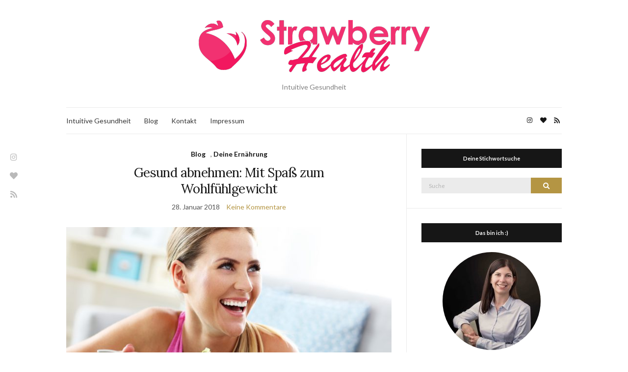

--- FILE ---
content_type: text/html; charset=utf-8
request_url: https://strawberryhealth.de/tag/gesund/
body_size: 15412
content:
<!DOCTYPE html>
<html lang="de-DE">
<head>
	<meta charset="UTF-8">
	<meta name="viewport" content="width=device-width, initial-scale=1">
	<link rel="profile" href="https://gmpg.org/xfn/11">
	<link rel="pingback" href="/xmlrpc.php">

	<meta name="robots" content="index, follow, max-image-preview:large, max-snippet:-1, max-video-preview:-1">

	<!-- This site is optimized with the Yoast SEO plugin v20.4 - https://yoast.com/wordpress/plugins/seo/ -->
	<title>gesund Archive - Strawberry Health</title>
	<link rel="canonical" href="/tag/gesund/">
	<meta property="og:locale" content="de_DE">
	<meta property="og:type" content="article">
	<meta property="og:title" content="gesund Archive - Strawberry Health">
	<meta property="og:url" content="/tag/gesund/">
	<meta property="og:site_name" content="Strawberry Health">
	<meta name="twitter:card" content="summary_large_image">
	<script type="application/ld+json" class="yoast-schema-graph">{"@context":"https://schema.org","@graph":[{"@type":"CollectionPage","@id":"/tag/gesund/","url":"/tag/gesund/","name":"gesund Archive - Strawberry Health","isPartOf":{"@id":"/#website"},"primaryImageOfPage":{"@id":"/tag/gesund/#primaryimage"},"image":{"@id":"/tag/gesund/#primaryimage"},"thumbnailUrl":"/wp-content/uploads/2018/01/iStock-654716108-e1516982453828.jpg","breadcrumb":{"@id":"/tag/gesund/#breadcrumb"},"inLanguage":"de-DE"},{"@type":"ImageObject","inLanguage":"de-DE","@id":"/tag/gesund/#primaryimage","url":"/wp-content/uploads/2018/01/iStock-654716108-e1516982453828.jpg","contentUrl":"/wp-content/uploads/2018/01/iStock-654716108-e1516982453828.jpg","width":628,"height":418,"caption":"Fit woman eating healthy salad after workout"},{"@type":"BreadcrumbList","@id":"/tag/gesund/#breadcrumb","itemListElement":[{"@type":"ListItem","position":1,"name":"Startseite","item":"/"},{"@type":"ListItem","position":2,"name":"gesund"}]},{"@type":"WebSite","@id":"/#website","url":"/","name":"Strawberry Health","description":"Intuitive Gesundheit","potentialAction":[{"@type":"SearchAction","target":{"@type":"EntryPoint","urlTemplate":"/?s={search_term_string}"},"query-input":"required name=search_term_string"}],"inLanguage":"de-DE"}]}</script>
	<!-- / Yoast SEO plugin. -->


<link rel="dns-prefetch" href="//library.goo1.de">
<link rel="alternate" type="application/rss+xml" title="Strawberry Health &raquo; Feed" href="/feed/">
<link rel="alternate" type="application/rss+xml" title="Strawberry Health &raquo; Kommentar-Feed" href="/comments/feed/">
<link rel="alternate" type="application/rss+xml" title="Strawberry Health &raquo; gesund Schlagwort-Feed" href="/tag/gesund/feed/">
		<!-- This site uses the Google Analytics by ExactMetrics plugin v7.14.1 - Using Analytics tracking - https://www.exactmetrics.com/ -->
							<script src="//www.googletagmanager.com/gtag/js?id=UA-64201823-1" data-cfasync="false" data-wpfc-render="false" type="text/javascript" async></script>
			<script data-cfasync="false" data-wpfc-render="false" type="text/javascript">
				var em_version = '7.14.1';
				var em_track_user = true;
				var em_no_track_reason = '';
				
								var disableStrs = [
															'ga-disable-UA-64201823-1',
									];

				/* Function to detect opted out users */
				function __gtagTrackerIsOptedOut() {
					for (var index = 0; index < disableStrs.length; index++) {
						if (document.cookie.indexOf(disableStrs[index] + '=true') > -1) {
							return true;
						}
					}

					return false;
				}

				/* Disable tracking if the opt-out cookie exists. */
				if (__gtagTrackerIsOptedOut()) {
					for (var index = 0; index < disableStrs.length; index++) {
						window[disableStrs[index]] = true;
					}
				}

				/* Opt-out function */
				function __gtagTrackerOptout() {
					for (var index = 0; index < disableStrs.length; index++) {
						document.cookie = disableStrs[index] + '=true; expires=Thu, 31 Dec 2099 23:59:59 UTC; path=/';
						window[disableStrs[index]] = true;
					}
				}

				if ('undefined' === typeof gaOptout) {
					function gaOptout() {
						__gtagTrackerOptout();
					}
				}
								window.dataLayer = window.dataLayer || [];

				window.ExactMetricsDualTracker = {
					helpers: {},
					trackers: {},
				};
				if (em_track_user) {
					function __gtagDataLayer() {
						dataLayer.push(arguments);
					}

					function __gtagTracker(type, name, parameters) {
						if (!parameters) {
							parameters = {};
						}

						if (parameters.send_to) {
							__gtagDataLayer.apply(null, arguments);
							return;
						}

						if (type === 'event') {
							
														parameters.send_to = exactmetrics_frontend.ua;
							__gtagDataLayer(type, name, parameters);
													} else {
							__gtagDataLayer.apply(null, arguments);
						}
					}

					__gtagTracker('js', new Date());
					__gtagTracker('set', {
						'developer_id.dNDMyYj': true,
											});
															__gtagTracker('config', 'UA-64201823-1', {"forceSSL":"true","anonymize_ip":"true"} );
										window.gtag = __gtagTracker;										(function () {
						/* https://developers.google.com/analytics/devguides/collection/analyticsjs/ */
						/* ga and __gaTracker compatibility shim. */
						var noopfn = function () {
							return null;
						};
						var newtracker = function () {
							return new Tracker();
						};
						var Tracker = function () {
							return null;
						};
						var p = Tracker.prototype;
						p.get = noopfn;
						p.set = noopfn;
						p.send = function () {
							var args = Array.prototype.slice.call(arguments);
							args.unshift('send');
							__gaTracker.apply(null, args);
						};
						var __gaTracker = function () {
							var len = arguments.length;
							if (len === 0) {
								return;
							}
							var f = arguments[len - 1];
							if (typeof f !== 'object' || f === null || typeof f.hitCallback !== 'function') {
								if ('send' === arguments[0]) {
									var hitConverted, hitObject = false, action;
									if ('event' === arguments[1]) {
										if ('undefined' !== typeof arguments[3]) {
											hitObject = {
												'eventAction': arguments[3],
												'eventCategory': arguments[2],
												'eventLabel': arguments[4],
												'value': arguments[5] ? arguments[5] : 1,
											}
										}
									}
									if ('pageview' === arguments[1]) {
										if ('undefined' !== typeof arguments[2]) {
											hitObject = {
												'eventAction': 'page_view',
												'page_path': arguments[2],
											}
										}
									}
									if (typeof arguments[2] === 'object') {
										hitObject = arguments[2];
									}
									if (typeof arguments[5] === 'object') {
										Object.assign(hitObject, arguments[5]);
									}
									if ('undefined' !== typeof arguments[1].hitType) {
										hitObject = arguments[1];
										if ('pageview' === hitObject.hitType) {
											hitObject.eventAction = 'page_view';
										}
									}
									if (hitObject) {
										action = 'timing' === arguments[1].hitType ? 'timing_complete' : hitObject.eventAction;
										hitConverted = mapArgs(hitObject);
										__gtagTracker('event', action, hitConverted);
									}
								}
								return;
							}

							function mapArgs(args) {
								var arg, hit = {};
								var gaMap = {
									'eventCategory': 'event_category',
									'eventAction': 'event_action',
									'eventLabel': 'event_label',
									'eventValue': 'event_value',
									'nonInteraction': 'non_interaction',
									'timingCategory': 'event_category',
									'timingVar': 'name',
									'timingValue': 'value',
									'timingLabel': 'event_label',
									'page': 'page_path',
									'location': 'page_location',
									'title': 'page_title',
								};
								for (arg in args) {
																		if (!(!args.hasOwnProperty(arg) || !gaMap.hasOwnProperty(arg))) {
										hit[gaMap[arg]] = args[arg];
									} else {
										hit[arg] = args[arg];
									}
								}
								return hit;
							}

							try {
								f.hitCallback();
							} catch (ex) {
							}
						};
						__gaTracker.create = newtracker;
						__gaTracker.getByName = newtracker;
						__gaTracker.getAll = function () {
							return [];
						};
						__gaTracker.remove = noopfn;
						__gaTracker.loaded = true;
						window['__gaTracker'] = __gaTracker;
					})();
									} else {
										console.log("");
					(function () {
						function __gtagTracker() {
							return null;
						}

						window['__gtagTracker'] = __gtagTracker;
						window['gtag'] = __gtagTracker;
					})();
									}
			</script>
				<!-- / Google Analytics by ExactMetrics -->
		<script type="text/javascript">
window._wpemojiSettings = {"baseUrl":"https:\/\/s.w.org\/images\/core\/emoji\/14.0.0\/72x72\/","ext":".png","svgUrl":"https:\/\/s.w.org\/images\/core\/emoji\/14.0.0\/svg\/","svgExt":".svg","source":{"concatemoji":"\/wp-includes\/js\/wp-emoji-release.min.js?ver=6.2"}};
/*! This file is auto-generated */
!function(e,a,t){var n,r,o,i=a.createElement("canvas"),p=i.getContext&&i.getContext("2d");function s(e,t){p.clearRect(0,0,i.width,i.height),p.fillText(e,0,0);e=i.toDataURL();return p.clearRect(0,0,i.width,i.height),p.fillText(t,0,0),e===i.toDataURL()}function c(e){var t=a.createElement("script");t.src=e,t.defer=t.type="text/javascript",a.getElementsByTagName("head")[0].appendChild(t)}for(o=Array("flag","emoji"),t.supports={everything:!0,everythingExceptFlag:!0},r=0;r<o.length;r++)t.supports[o[r]]=function(e){if(p&&p.fillText)switch(p.textBaseline="top",p.font="600 32px Arial",e){case"flag":return s("🏳️‍⚧️","🏳️​⚧️")?!1:!s("🇺🇳","🇺​🇳")&&!s("🏴󠁧󠁢󠁥󠁮󠁧󠁿","🏴​󠁧​󠁢​󠁥​󠁮​󠁧​󠁿");case"emoji":return!s("🫱🏻‍🫲🏿","🫱🏻​🫲🏿")}return!1}(o[r]),t.supports.everything=t.supports.everything&&t.supports[o[r]],"flag"!==o[r]&&(t.supports.everythingExceptFlag=t.supports.everythingExceptFlag&&t.supports[o[r]]);t.supports.everythingExceptFlag=t.supports.everythingExceptFlag&&!t.supports.flag,t.DOMReady=!1,t.readyCallback=function(){t.DOMReady=!0},t.supports.everything||(n=function(){t.readyCallback()},a.addEventListener?(a.addEventListener("DOMContentLoaded",n,!1),e.addEventListener("load",n,!1)):(e.attachEvent("onload",n),a.attachEvent("onreadystatechange",function(){"complete"===a.readyState&&t.readyCallback()})),(e=t.source||{}).concatemoji?c(e.concatemoji):e.wpemoji&&e.twemoji&&(c(e.twemoji),c(e.wpemoji)))}(window,document,window._wpemojiSettings);
</script>
<style type="text/css">img.wp-smiley,
img.emoji {
	display: inline !important;
	border: none !important;
	box-shadow: none !important;
	height: 1em !important;
	width: 1em !important;
	margin: 0 0.07em !important;
	vertical-align: -0.1em !important;
	background: none !important;
	padding: 0 !important;
}</style>
	<link rel="stylesheet" id="fontawesome-css" href="https://library.goo1.de/fontawesome/5/css/all.min.css?ver=5" type="text/css" media="all">
<link rel="stylesheet" id="wp-block-library-css" href="/wp-includes/css/dist/block-library/style.min.css?ver=6.2" type="text/css" media="all">
<link rel="stylesheet" id="classic-theme-styles-css" href="/wp-includes/css/classic-themes.min.css?ver=6.2" type="text/css" media="all">
<style id="global-styles-inline-css" type="text/css">body{--wp--preset--color--black: #000000;--wp--preset--color--cyan-bluish-gray: #abb8c3;--wp--preset--color--white: #ffffff;--wp--preset--color--pale-pink: #f78da7;--wp--preset--color--vivid-red: #cf2e2e;--wp--preset--color--luminous-vivid-orange: #ff6900;--wp--preset--color--luminous-vivid-amber: #fcb900;--wp--preset--color--light-green-cyan: #7bdcb5;--wp--preset--color--vivid-green-cyan: #00d084;--wp--preset--color--pale-cyan-blue: #8ed1fc;--wp--preset--color--vivid-cyan-blue: #0693e3;--wp--preset--color--vivid-purple: #9b51e0;--wp--preset--gradient--vivid-cyan-blue-to-vivid-purple: linear-gradient(135deg,rgba(6,147,227,1) 0%,rgb(155,81,224) 100%);--wp--preset--gradient--light-green-cyan-to-vivid-green-cyan: linear-gradient(135deg,rgb(122,220,180) 0%,rgb(0,208,130) 100%);--wp--preset--gradient--luminous-vivid-amber-to-luminous-vivid-orange: linear-gradient(135deg,rgba(252,185,0,1) 0%,rgba(255,105,0,1) 100%);--wp--preset--gradient--luminous-vivid-orange-to-vivid-red: linear-gradient(135deg,rgba(255,105,0,1) 0%,rgb(207,46,46) 100%);--wp--preset--gradient--very-light-gray-to-cyan-bluish-gray: linear-gradient(135deg,rgb(238,238,238) 0%,rgb(169,184,195) 100%);--wp--preset--gradient--cool-to-warm-spectrum: linear-gradient(135deg,rgb(74,234,220) 0%,rgb(151,120,209) 20%,rgb(207,42,186) 40%,rgb(238,44,130) 60%,rgb(251,105,98) 80%,rgb(254,248,76) 100%);--wp--preset--gradient--blush-light-purple: linear-gradient(135deg,rgb(255,206,236) 0%,rgb(152,150,240) 100%);--wp--preset--gradient--blush-bordeaux: linear-gradient(135deg,rgb(254,205,165) 0%,rgb(254,45,45) 50%,rgb(107,0,62) 100%);--wp--preset--gradient--luminous-dusk: linear-gradient(135deg,rgb(255,203,112) 0%,rgb(199,81,192) 50%,rgb(65,88,208) 100%);--wp--preset--gradient--pale-ocean: linear-gradient(135deg,rgb(255,245,203) 0%,rgb(182,227,212) 50%,rgb(51,167,181) 100%);--wp--preset--gradient--electric-grass: linear-gradient(135deg,rgb(202,248,128) 0%,rgb(113,206,126) 100%);--wp--preset--gradient--midnight: linear-gradient(135deg,rgb(2,3,129) 0%,rgb(40,116,252) 100%);--wp--preset--duotone--dark-grayscale: url('#wp-duotone-dark-grayscale');--wp--preset--duotone--grayscale: url('#wp-duotone-grayscale');--wp--preset--duotone--purple-yellow: url('#wp-duotone-purple-yellow');--wp--preset--duotone--blue-red: url('#wp-duotone-blue-red');--wp--preset--duotone--midnight: url('#wp-duotone-midnight');--wp--preset--duotone--magenta-yellow: url('#wp-duotone-magenta-yellow');--wp--preset--duotone--purple-green: url('#wp-duotone-purple-green');--wp--preset--duotone--blue-orange: url('#wp-duotone-blue-orange');--wp--preset--font-size--small: 13px;--wp--preset--font-size--medium: 20px;--wp--preset--font-size--large: 36px;--wp--preset--font-size--x-large: 42px;--wp--preset--spacing--20: 0.44rem;--wp--preset--spacing--30: 0.67rem;--wp--preset--spacing--40: 1rem;--wp--preset--spacing--50: 1.5rem;--wp--preset--spacing--60: 2.25rem;--wp--preset--spacing--70: 3.38rem;--wp--preset--spacing--80: 5.06rem;--wp--preset--shadow--natural: 6px 6px 9px rgba(0, 0, 0, 0.2);--wp--preset--shadow--deep: 12px 12px 50px rgba(0, 0, 0, 0.4);--wp--preset--shadow--sharp: 6px 6px 0px rgba(0, 0, 0, 0.2);--wp--preset--shadow--outlined: 6px 6px 0px -3px rgba(255, 255, 255, 1), 6px 6px rgba(0, 0, 0, 1);--wp--preset--shadow--crisp: 6px 6px 0px rgba(0, 0, 0, 1);}:where(.is-layout-flex){gap: 0.5em;}body .is-layout-flow > .alignleft{float: left;margin-inline-start: 0;margin-inline-end: 2em;}body .is-layout-flow > .alignright{float: right;margin-inline-start: 2em;margin-inline-end: 0;}body .is-layout-flow > .aligncenter{margin-left: auto !important;margin-right: auto !important;}body .is-layout-constrained > .alignleft{float: left;margin-inline-start: 0;margin-inline-end: 2em;}body .is-layout-constrained > .alignright{float: right;margin-inline-start: 2em;margin-inline-end: 0;}body .is-layout-constrained > .aligncenter{margin-left: auto !important;margin-right: auto !important;}body .is-layout-constrained > :where(:not(.alignleft):not(.alignright):not(.alignfull)){max-width: var(--wp--style--global--content-size);margin-left: auto !important;margin-right: auto !important;}body .is-layout-constrained > .alignwide{max-width: var(--wp--style--global--wide-size);}body .is-layout-flex{display: flex;}body .is-layout-flex{flex-wrap: wrap;align-items: center;}body .is-layout-flex > *{margin: 0;}:where(.wp-block-columns.is-layout-flex){gap: 2em;}.has-black-color{color: var(--wp--preset--color--black) !important;}.has-cyan-bluish-gray-color{color: var(--wp--preset--color--cyan-bluish-gray) !important;}.has-white-color{color: var(--wp--preset--color--white) !important;}.has-pale-pink-color{color: var(--wp--preset--color--pale-pink) !important;}.has-vivid-red-color{color: var(--wp--preset--color--vivid-red) !important;}.has-luminous-vivid-orange-color{color: var(--wp--preset--color--luminous-vivid-orange) !important;}.has-luminous-vivid-amber-color{color: var(--wp--preset--color--luminous-vivid-amber) !important;}.has-light-green-cyan-color{color: var(--wp--preset--color--light-green-cyan) !important;}.has-vivid-green-cyan-color{color: var(--wp--preset--color--vivid-green-cyan) !important;}.has-pale-cyan-blue-color{color: var(--wp--preset--color--pale-cyan-blue) !important;}.has-vivid-cyan-blue-color{color: var(--wp--preset--color--vivid-cyan-blue) !important;}.has-vivid-purple-color{color: var(--wp--preset--color--vivid-purple) !important;}.has-black-background-color{background-color: var(--wp--preset--color--black) !important;}.has-cyan-bluish-gray-background-color{background-color: var(--wp--preset--color--cyan-bluish-gray) !important;}.has-white-background-color{background-color: var(--wp--preset--color--white) !important;}.has-pale-pink-background-color{background-color: var(--wp--preset--color--pale-pink) !important;}.has-vivid-red-background-color{background-color: var(--wp--preset--color--vivid-red) !important;}.has-luminous-vivid-orange-background-color{background-color: var(--wp--preset--color--luminous-vivid-orange) !important;}.has-luminous-vivid-amber-background-color{background-color: var(--wp--preset--color--luminous-vivid-amber) !important;}.has-light-green-cyan-background-color{background-color: var(--wp--preset--color--light-green-cyan) !important;}.has-vivid-green-cyan-background-color{background-color: var(--wp--preset--color--vivid-green-cyan) !important;}.has-pale-cyan-blue-background-color{background-color: var(--wp--preset--color--pale-cyan-blue) !important;}.has-vivid-cyan-blue-background-color{background-color: var(--wp--preset--color--vivid-cyan-blue) !important;}.has-vivid-purple-background-color{background-color: var(--wp--preset--color--vivid-purple) !important;}.has-black-border-color{border-color: var(--wp--preset--color--black) !important;}.has-cyan-bluish-gray-border-color{border-color: var(--wp--preset--color--cyan-bluish-gray) !important;}.has-white-border-color{border-color: var(--wp--preset--color--white) !important;}.has-pale-pink-border-color{border-color: var(--wp--preset--color--pale-pink) !important;}.has-vivid-red-border-color{border-color: var(--wp--preset--color--vivid-red) !important;}.has-luminous-vivid-orange-border-color{border-color: var(--wp--preset--color--luminous-vivid-orange) !important;}.has-luminous-vivid-amber-border-color{border-color: var(--wp--preset--color--luminous-vivid-amber) !important;}.has-light-green-cyan-border-color{border-color: var(--wp--preset--color--light-green-cyan) !important;}.has-vivid-green-cyan-border-color{border-color: var(--wp--preset--color--vivid-green-cyan) !important;}.has-pale-cyan-blue-border-color{border-color: var(--wp--preset--color--pale-cyan-blue) !important;}.has-vivid-cyan-blue-border-color{border-color: var(--wp--preset--color--vivid-cyan-blue) !important;}.has-vivid-purple-border-color{border-color: var(--wp--preset--color--vivid-purple) !important;}.has-vivid-cyan-blue-to-vivid-purple-gradient-background{background: var(--wp--preset--gradient--vivid-cyan-blue-to-vivid-purple) !important;}.has-light-green-cyan-to-vivid-green-cyan-gradient-background{background: var(--wp--preset--gradient--light-green-cyan-to-vivid-green-cyan) !important;}.has-luminous-vivid-amber-to-luminous-vivid-orange-gradient-background{background: var(--wp--preset--gradient--luminous-vivid-amber-to-luminous-vivid-orange) !important;}.has-luminous-vivid-orange-to-vivid-red-gradient-background{background: var(--wp--preset--gradient--luminous-vivid-orange-to-vivid-red) !important;}.has-very-light-gray-to-cyan-bluish-gray-gradient-background{background: var(--wp--preset--gradient--very-light-gray-to-cyan-bluish-gray) !important;}.has-cool-to-warm-spectrum-gradient-background{background: var(--wp--preset--gradient--cool-to-warm-spectrum) !important;}.has-blush-light-purple-gradient-background{background: var(--wp--preset--gradient--blush-light-purple) !important;}.has-blush-bordeaux-gradient-background{background: var(--wp--preset--gradient--blush-bordeaux) !important;}.has-luminous-dusk-gradient-background{background: var(--wp--preset--gradient--luminous-dusk) !important;}.has-pale-ocean-gradient-background{background: var(--wp--preset--gradient--pale-ocean) !important;}.has-electric-grass-gradient-background{background: var(--wp--preset--gradient--electric-grass) !important;}.has-midnight-gradient-background{background: var(--wp--preset--gradient--midnight) !important;}.has-small-font-size{font-size: var(--wp--preset--font-size--small) !important;}.has-medium-font-size{font-size: var(--wp--preset--font-size--medium) !important;}.has-large-font-size{font-size: var(--wp--preset--font-size--large) !important;}.has-x-large-font-size{font-size: var(--wp--preset--font-size--x-large) !important;}
.wp-block-navigation a:where(:not(.wp-element-button)){color: inherit;}
:where(.wp-block-columns.is-layout-flex){gap: 2em;}
.wp-block-pullquote{font-size: 1.5em;line-height: 1.6;}</style>
<link rel="stylesheet" id="contact-form-7-css" href="/wp-content/plugins/contact-form-7/includes/css/styles.css?ver=5.7.5.1" type="text/css" media="all">
<link rel="stylesheet" id="wordpress-popular-posts-css-css" href="/wp-content/plugins/wordpress-popular-posts/assets/css/wpp.css?ver=6.1.1" type="text/css" media="all">
<link rel="preload" as="style" onload="this.rel='stylesheet'" id="olsen-light-google-font-css" href="https://fonts.googleapis.com/css?family=Lora%3A400%2C700%2C400italic%2C700italic%7CLato%3A400%2C400italic%2C700%2C700italic&#038;display=swap&#038;ver=6.2" type="text/css" media="all">
<link rel="stylesheet" id="olsen-icons-css" href="/wp-content/themes/olsen-light/vendor/olsen-icons/css/olsen-icons.min.css?ver=1.7.0" type="text/css" media="all">
<link rel="stylesheet" id="olsen-light-style-css" href="/wp-content/themes/olsen-light/style.min.css?ver=1.7.0" type="text/css" media="all">
<script type="text/javascript" src="/wp-content/plugins/google-analytics-dashboard-for-wp/assets/js/frontend-gtag.min.js?ver=7.14.1" id="exactmetrics-frontend-script-js"></script>
<script data-cfasync="false" data-wpfc-render="false" type="text/javascript" id="exactmetrics-frontend-script-js-extra">/* <![CDATA[ */
var exactmetrics_frontend = {"js_events_tracking":"true","download_extensions":"zip,mp3,mpeg,pdf,docx,pptx,xlsx,rar","inbound_paths":"[{\"path\":\"\\\/go\\\/\",\"label\":\"affiliate\"},{\"path\":\"\\\/recommend\\\/\",\"label\":\"affiliate\"}]","home_url":"","hash_tracking":"false","ua":"UA-64201823-1","v4_id":""};/* ]]> */
</script>
<script type="application/json" id="wpp-json">{"sampling_active":0,"sampling_rate":100,"ajax_url":"\/wp-json\/wordpress-popular-posts\/v1\/popular-posts","api_url":"\/wp-json\/wordpress-popular-posts","ID":0,"token":"61cf030f79","lang":0,"debug":0}</script>
<script type="text/javascript" src="/wp-content/plugins/wordpress-popular-posts/assets/js/wpp.min.js?ver=6.1.1" id="wpp-js-js"></script>
<link rel="https://api.w.org/" href="/wp-json/">
<link rel="alternate" type="application/json" href="/wp-json/wp/v2/tags/115">
<link rel="EditURI" type="application/rsd+xml" title="RSD" href="/xmlrpc.php?rsd">
<link rel="wlwmanifest" type="application/wlwmanifest+xml" href="/wp-includes/wlwmanifest.xml">
<meta name="generator" content="WordPress 6.2">
            <style id="wpp-loading-animation-styles">@-webkit-keyframes bgslide{from{background-position-x:0}to{background-position-x:-200%}}@keyframes bgslide{from{background-position-x:0}to{background-position-x:-200%}}.wpp-widget-placeholder,.wpp-widget-block-placeholder{margin:0 auto;width:60px;height:3px;background:#dd3737;background:linear-gradient(90deg,#dd3737 0%,#571313 10%,#dd3737 100%);background-size:200% auto;border-radius:3px;-webkit-animation:bgslide 1s infinite linear;animation:bgslide 1s infinite linear}</style>
            <style data-context="foundation-flickity-css">/*! Flickity v2.0.2
http://flickity.metafizzy.co
---------------------------------------------- */.flickity-enabled{position:relative}.flickity-enabled:focus{outline:0}.flickity-viewport{overflow:hidden;position:relative;height:100%}.flickity-slider{position:absolute;width:100%;height:100%}.flickity-enabled.is-draggable{-webkit-tap-highlight-color:transparent;tap-highlight-color:transparent;-webkit-user-select:none;-moz-user-select:none;-ms-user-select:none;user-select:none}.flickity-enabled.is-draggable .flickity-viewport{cursor:move;cursor:-webkit-grab;cursor:grab}.flickity-enabled.is-draggable .flickity-viewport.is-pointer-down{cursor:-webkit-grabbing;cursor:grabbing}.flickity-prev-next-button{position:absolute;top:50%;width:44px;height:44px;border:none;border-radius:50%;background:#fff;background:hsla(0,0%,100%,.75);cursor:pointer;-webkit-transform:translateY(-50%);transform:translateY(-50%)}.flickity-prev-next-button:hover{background:#fff}.flickity-prev-next-button:focus{outline:0;box-shadow:0 0 0 5px #09f}.flickity-prev-next-button:active{opacity:.6}.flickity-prev-next-button.previous{left:10px}.flickity-prev-next-button.next{right:10px}.flickity-rtl .flickity-prev-next-button.previous{left:auto;right:10px}.flickity-rtl .flickity-prev-next-button.next{right:auto;left:10px}.flickity-prev-next-button:disabled{opacity:.3;cursor:auto}.flickity-prev-next-button svg{position:absolute;left:20%;top:20%;width:60%;height:60%}.flickity-prev-next-button .arrow{fill:#333}.flickity-page-dots{position:absolute;width:100%;bottom:-25px;padding:0;margin:0;list-style:none;text-align:center;line-height:1}.flickity-rtl .flickity-page-dots{direction:rtl}.flickity-page-dots .dot{display:inline-block;width:10px;height:10px;margin:0 8px;background:#333;border-radius:50%;opacity:.25;cursor:pointer}.flickity-page-dots .dot.is-selected{opacity:1}</style>
<style data-context="foundation-slideout-css">.slideout-menu{position:fixed;left:0;top:0;bottom:0;right:auto;z-index:0;width:256px;overflow-y:auto;-webkit-overflow-scrolling:touch;display:none}.slideout-menu.pushit-right{left:auto;right:0}.slideout-panel{position:relative;z-index:1;will-change:transform}.slideout-open,.slideout-open .slideout-panel,.slideout-open body{overflow:hidden}.slideout-open .slideout-menu{display:block}.pushit{display:none}</style>
<style type="text/css"></style>
<style type="text/css"></style>
<style>.synved-social-resolution-single {
display: inline-block;
}
.synved-social-resolution-normal {
display: inline-block;
}
.synved-social-resolution-hidef {
display: none;
}

@media only screen and (min--moz-device-pixel-ratio: 2),
only screen and (-o-min-device-pixel-ratio: 2/1),
only screen and (-webkit-min-device-pixel-ratio: 2),
only screen and (min-device-pixel-ratio: 2),
only screen and (min-resolution: 2dppx),
only screen and (min-resolution: 192dpi) {
	.synved-social-resolution-normal {
	display: none;
	}
	.synved-social-resolution-hidef {
	display: inline-block;
	}
}</style>
<link rel="icon" href="/wp-content/uploads/2015/08/cropped-cropped-Logo-Farbe-Transparent-e1440058101296-32x32.png" sizes="32x32">
<link rel="icon" href="/wp-content/uploads/2015/08/cropped-cropped-Logo-Farbe-Transparent-e1440058101296-192x192.png" sizes="192x192">
<link rel="apple-touch-icon" href="/wp-content/uploads/2015/08/cropped-cropped-Logo-Farbe-Transparent-e1440058101296-180x180.png">
<meta name="msapplication-TileImage" content="/wp-content/uploads/2015/08/cropped-cropped-Logo-Farbe-Transparent-e1440058101296-270x270.png">
<style>.ios7.web-app-mode.has-fixed header{ background-color: rgba(45,53,63,.88);}</style>
</head>
<body class="archive tag tag-gesund tag-115" itemscope="itemscope" itemtype="http://schema.org/WebPage">
<div><a class="skip-link sr-only sr-only-focusable" href="#site-content">Skip to the content</a></div>
<svg xmlns="http://www.w3.org/2000/svg" viewbox="0 0 0 0" width="0" height="0" focusable="false" role="none" style="visibility: hidden; position: absolute; left: -9999px; overflow: hidden;"><defs><filter id="wp-duotone-dark-grayscale"><fecolormatrix color-interpolation-filters="sRGB" type="matrix" values=" .299 .587 .114 0 0 .299 .587 .114 0 0 .299 .587 .114 0 0 .299 .587 .114 0 0 "></fecolormatrix><fecomponenttransfer color-interpolation-filters="sRGB"><fefuncr type="table" tablevalues="0 0.49803921568627"></fefuncr><fefuncg type="table" tablevalues="0 0.49803921568627"></fefuncg><fefuncb type="table" tablevalues="0 0.49803921568627"></fefuncb><fefunca type="table" tablevalues="1 1"></fefunca></fecomponenttransfer><fecomposite in2="SourceGraphic" operator="in"></fecomposite></filter></defs></svg><svg xmlns="http://www.w3.org/2000/svg" viewbox="0 0 0 0" width="0" height="0" focusable="false" role="none" style="visibility: hidden; position: absolute; left: -9999px; overflow: hidden;"><defs><filter id="wp-duotone-grayscale"><fecolormatrix color-interpolation-filters="sRGB" type="matrix" values=" .299 .587 .114 0 0 .299 .587 .114 0 0 .299 .587 .114 0 0 .299 .587 .114 0 0 "></fecolormatrix><fecomponenttransfer color-interpolation-filters="sRGB"><fefuncr type="table" tablevalues="0 1"></fefuncr><fefuncg type="table" tablevalues="0 1"></fefuncg><fefuncb type="table" tablevalues="0 1"></fefuncb><fefunca type="table" tablevalues="1 1"></fefunca></fecomponenttransfer><fecomposite in2="SourceGraphic" operator="in"></fecomposite></filter></defs></svg><svg xmlns="http://www.w3.org/2000/svg" viewbox="0 0 0 0" width="0" height="0" focusable="false" role="none" style="visibility: hidden; position: absolute; left: -9999px; overflow: hidden;"><defs><filter id="wp-duotone-purple-yellow"><fecolormatrix color-interpolation-filters="sRGB" type="matrix" values=" .299 .587 .114 0 0 .299 .587 .114 0 0 .299 .587 .114 0 0 .299 .587 .114 0 0 "></fecolormatrix><fecomponenttransfer color-interpolation-filters="sRGB"><fefuncr type="table" tablevalues="0.54901960784314 0.98823529411765"></fefuncr><fefuncg type="table" tablevalues="0 1"></fefuncg><fefuncb type="table" tablevalues="0.71764705882353 0.25490196078431"></fefuncb><fefunca type="table" tablevalues="1 1"></fefunca></fecomponenttransfer><fecomposite in2="SourceGraphic" operator="in"></fecomposite></filter></defs></svg><svg xmlns="http://www.w3.org/2000/svg" viewbox="0 0 0 0" width="0" height="0" focusable="false" role="none" style="visibility: hidden; position: absolute; left: -9999px; overflow: hidden;"><defs><filter id="wp-duotone-blue-red"><fecolormatrix color-interpolation-filters="sRGB" type="matrix" values=" .299 .587 .114 0 0 .299 .587 .114 0 0 .299 .587 .114 0 0 .299 .587 .114 0 0 "></fecolormatrix><fecomponenttransfer color-interpolation-filters="sRGB"><fefuncr type="table" tablevalues="0 1"></fefuncr><fefuncg type="table" tablevalues="0 0.27843137254902"></fefuncg><fefuncb type="table" tablevalues="0.5921568627451 0.27843137254902"></fefuncb><fefunca type="table" tablevalues="1 1"></fefunca></fecomponenttransfer><fecomposite in2="SourceGraphic" operator="in"></fecomposite></filter></defs></svg><svg xmlns="http://www.w3.org/2000/svg" viewbox="0 0 0 0" width="0" height="0" focusable="false" role="none" style="visibility: hidden; position: absolute; left: -9999px; overflow: hidden;"><defs><filter id="wp-duotone-midnight"><fecolormatrix color-interpolation-filters="sRGB" type="matrix" values=" .299 .587 .114 0 0 .299 .587 .114 0 0 .299 .587 .114 0 0 .299 .587 .114 0 0 "></fecolormatrix><fecomponenttransfer color-interpolation-filters="sRGB"><fefuncr type="table" tablevalues="0 0"></fefuncr><fefuncg type="table" tablevalues="0 0.64705882352941"></fefuncg><fefuncb type="table" tablevalues="0 1"></fefuncb><fefunca type="table" tablevalues="1 1"></fefunca></fecomponenttransfer><fecomposite in2="SourceGraphic" operator="in"></fecomposite></filter></defs></svg><svg xmlns="http://www.w3.org/2000/svg" viewbox="0 0 0 0" width="0" height="0" focusable="false" role="none" style="visibility: hidden; position: absolute; left: -9999px; overflow: hidden;"><defs><filter id="wp-duotone-magenta-yellow"><fecolormatrix color-interpolation-filters="sRGB" type="matrix" values=" .299 .587 .114 0 0 .299 .587 .114 0 0 .299 .587 .114 0 0 .299 .587 .114 0 0 "></fecolormatrix><fecomponenttransfer color-interpolation-filters="sRGB"><fefuncr type="table" tablevalues="0.78039215686275 1"></fefuncr><fefuncg type="table" tablevalues="0 0.94901960784314"></fefuncg><fefuncb type="table" tablevalues="0.35294117647059 0.47058823529412"></fefuncb><fefunca type="table" tablevalues="1 1"></fefunca></fecomponenttransfer><fecomposite in2="SourceGraphic" operator="in"></fecomposite></filter></defs></svg><svg xmlns="http://www.w3.org/2000/svg" viewbox="0 0 0 0" width="0" height="0" focusable="false" role="none" style="visibility: hidden; position: absolute; left: -9999px; overflow: hidden;"><defs><filter id="wp-duotone-purple-green"><fecolormatrix color-interpolation-filters="sRGB" type="matrix" values=" .299 .587 .114 0 0 .299 .587 .114 0 0 .299 .587 .114 0 0 .299 .587 .114 0 0 "></fecolormatrix><fecomponenttransfer color-interpolation-filters="sRGB"><fefuncr type="table" tablevalues="0.65098039215686 0.40392156862745"></fefuncr><fefuncg type="table" tablevalues="0 1"></fefuncg><fefuncb type="table" tablevalues="0.44705882352941 0.4"></fefuncb><fefunca type="table" tablevalues="1 1"></fefunca></fecomponenttransfer><fecomposite in2="SourceGraphic" operator="in"></fecomposite></filter></defs></svg><svg xmlns="http://www.w3.org/2000/svg" viewbox="0 0 0 0" width="0" height="0" focusable="false" role="none" style="visibility: hidden; position: absolute; left: -9999px; overflow: hidden;"><defs><filter id="wp-duotone-blue-orange"><fecolormatrix color-interpolation-filters="sRGB" type="matrix" values=" .299 .587 .114 0 0 .299 .587 .114 0 0 .299 .587 .114 0 0 .299 .587 .114 0 0 "></fecolormatrix><fecomponenttransfer color-interpolation-filters="sRGB"><fefuncr type="table" tablevalues="0.098039215686275 1"></fefuncr><fefuncg type="table" tablevalues="0 0.66274509803922"></fefuncg><fefuncb type="table" tablevalues="0.84705882352941 0.41960784313725"></fefuncb><fefunca type="table" tablevalues="1 1"></fefunca></fecomponenttransfer><fecomposite in2="SourceGraphic" operator="in"></fecomposite></filter></defs></svg>
	<!-- Social Icons appearing site-wide on the left, vertically -->
	<div class="site-socials">
				<ul class="socials">
			<li><a href="https://www.instagram.com/strawberry_health91/" target="_blank" rel="noopener"><i class="olsen-icons olsen-icons-instagram"></i></a></li>
<li><a href="https://www.bloglovin.com/blogs/strawberry-health-14941121" target="_blank" rel="noopener"><i class="olsen-icons olsen-icons-heart"></i></a></li>							<li><a href="/feed/" target="_blank" rel="noopener"><i class="olsen-icons olsen-icons-rss"></i></a></li>
					</ul>
			</div>

<div id="page">

	
	<div class="container">
		<div class="row">
			<div class="col-12">

				<header id="masthead" class="site-header group" role="banner" itemscope="itemscope" itemtype="http://schema.org/Organization">

					<div class="site-logo">
						<div itemprop="name">
							<a itemprop="url" href="/">
																	<img itemprop="logo" src="/wp-content/uploads/2015/08/cropped-Logo-Farbe-Transparent1-e1440058489496.png" alt="Strawberry Health">
															</a>
						</div>

													<p class="tagline">Intuitive Gesundheit</p>
											</div>
<!-- /site-logo -->

					<div class="site-bar">
						<nav class="nav" role="navigation" itemscope="itemscope" itemtype="http://schema.org/SiteNavigationElement">
							<ul id="menu-menu-1" class="navigation">
<li id="menu-item-1045" class="menu-item menu-item-type-post_type menu-item-object-page menu-item-1045"><a href="/intuitiv-abnehmen-was-dich-hier-erwartet/">Intuitive Gesundheit</a></li>
<li id="menu-item-940" class="menu-item menu-item-type-taxonomy menu-item-object-category menu-item-940"><a href="/category/blog/">Blog</a></li>
<li id="menu-item-384" class="menu-item menu-item-type-post_type menu-item-object-page menu-item-384"><a href="/kontakt/">Kontakt</a></li>
<li id="menu-item-663" class="menu-item menu-item-type-post_type menu-item-object-page menu-item-663"><a href="/impressum/">Impressum</a></li>
</ul>
							<a class="mobile-nav-trigger" href="#mobilemenu"><i class="olsen-icons olsen-icons-bars"></i> Menu</a>
						</nav>
												<div id="mobilemenu"></div>

						
							<div class="site-tools ">

										<ul class="socials">
			<li><a href="https://www.instagram.com/strawberry_health91/" target="_blank" rel="noopener"><i class="olsen-icons olsen-icons-instagram"></i></a></li>
<li><a href="https://www.bloglovin.com/blogs/strawberry-health-14941121" target="_blank" rel="noopener"><i class="olsen-icons olsen-icons-heart"></i></a></li>							<li><a href="/feed/" target="_blank" rel="noopener"><i class="olsen-icons olsen-icons-rss"></i></a></li>
					</ul>
		
								
							</div>
<!-- /site-tools -->
					</div>
<!-- /site-bar -->

				</header>

				
				<div id="site-content">


<div class="row">
	<div class="col-lg-8">
		<main id="content" class="entries-classic" role="main" itemprop="mainContentOfPage" itemscope="itemscope" itemtype="http://schema.org/Blog">

			<div class="row">
				<div id="inner-content" class="col-12">

					
					
													

		<article id="entry-972" class="entry  post-972 post type-post status-publish format-standard has-post-thumbnail hentry category-blog category-deine-ernaehrung tag-abnehmen tag-ballaststoffe tag-challenge tag-chia tag-diaet tag-energie tag-erfolg tag-ernaehrungsumstellung tag-fruehstueck tag-gemuese tag-geniessen tag-geschmack tag-gesund tag-gewohnheit tag-heisshunger tag-innerer-schweinehund tag-jo-jo-effekt tag-kulinarisch tag-mahlzeit tag-motivation tag-obst tag-proteingehalt tag-salat tag-schlank tag-schlanke-linie tag-snack tag-spass tag-verzicht tag-vitamine tag-wohlfuehlgewicht tag-ziel" itemscope="itemscope" itemtype="http://schema.org/BlogPosting" itemprop="blogPost">
							<div class="entry-meta entry-meta-top">
					<p class="entry-categories">
						<a href="/category/blog/" rel="category tag">Blog</a>, <a href="/category/blog/deine-ernaehrung/" rel="category tag">Deine Ernährung</a>					</p>
				</div>
			
			<h2 class="entry-title" itemprop="headline">
				<a href="/gesund-abnehmen-mit-spass-zum-wohlfuehlgewicht/">Gesund abnehmen: Mit Spaß zum Wohlfühlgewicht</a>
			</h2>

							<div class="entry-meta entry-meta-bottom">
					<time class="entry-date" itemprop="datePublished" datetime="2018-01-28T13:01:42+01:00">28. Januar 2018</time>
					<a href="/gesund-abnehmen-mit-spass-zum-wohlfuehlgewicht/#respond" class="entry-comments-no">Keine Kommentare</a>
				</div>
			
							<div class="entry-featured">
					<a href="/gesund-abnehmen-mit-spass-zum-wohlfuehlgewicht/">
						<img width="665" height="435" src="/wp-content/uploads/2018/01/iStock-654716108-665x435.jpg" class="attachment-post-thumbnail size-post-thumbnail wp-post-image" alt="gesund abnehmen spaß" decoding="async" itemprop="image">					</a>
				</div>
			
			<div class="entry-content" itemprop="text">
				<p>&nbsp; Auch dieses Mal gibt es einen Gastbeitrag und zwar von der Redaktion der Online Apotheke Juvalis. Viel Spaß beim Lesen! Gesund und natürlich abnehmen mit Spaß? Das klingt in etwa so glaubwürdig wie 24 Stunden, 7 Tage die Woche gute Laune zu haben – ganz egal, was uns der Alltag an Herausforderungen und Hindernissen [&hellip;]</p>
			</div>

			<div class="entry-utils group">
				<a href="/gesund-abnehmen-mit-spass-zum-wohlfuehlgewicht/" class="read-more">Weiterlesen</a>

					<ul class="socials">
				<li><a href="https://www.facebook.com/sharer.php?u=https://strawberryhealth.de/gesund-abnehmen-mit-spass-zum-wohlfuehlgewicht/" target="_blank" rel="noopener" class="social-icon"><i class="olsen-icons olsen-icons-facebook"></i></a></li>
		<li><a href="https://twitter.com/share?url=https://strawberryhealth.de/gesund-abnehmen-mit-spass-zum-wohlfuehlgewicht/" target="_blank" rel="noopener" class="social-icon"><i class="olsen-icons olsen-icons-twitter"></i></a></li>
		<li><a href="https://www.linkedin.com/shareArticle?mini=true&#038;url=%2Fgesund-abnehmen-mit-spass-zum-wohlfuehlgewicht%2F" target="_blank" rel="noopener" class="social-icon"><i class="olsen-icons olsen-icons-linkedin"></i></a></li>
					<li><a href="https://pinterest.com/pin/create/bookmarklet/?url=https://strawberryhealth.de/gesund-abnehmen-mit-spass-zum-wohlfuehlgewicht/&#038;description=Gesund%20abnehmen:%20Mit%20Spaß%20zum%20Wohlfühlgewicht&#038;media=https://strawberryhealth.de/wp-content/uploads/2018/01/iStock-654716108-1024x682.jpg" target="_blank" rel="noopener" class="social-icon"><i class="olsen-icons olsen-icons-pinterest"></i></a></li>
			</ul>
			</div>

					</article>

													

		<article id="entry-942" class="entry  post-942 post type-post status-publish format-standard has-post-thumbnail hentry category-blog category-deine-rezepte tag-asia tag-asiatisch tag-austernsauce tag-avocado tag-balsamico-vinaigrette-dressing tag-dill tag-dressing tag-entzuendungen tag-erdbeeren tag-erdnuesse tag-exotisch tag-feta-kaese tag-frisch tag-fruehling tag-fruehlingszwiebel tag-gesund tag-glasnudeln tag-gurken tag-japanisch tag-joghurt-wasabi-dressing tag-kalorienarm tag-karotten tag-kaese tag-lecker tag-leicht tag-limetten tag-mandelblaettchen tag-mozzarella tag-oliven-zitronen-dressing tag-peperoni tag-pinienkerne tag-radieschen tag-rezept tag-rosa-dressing tag-salat tag-salatdressing tag-schnell-und-einfach tag-schoene-haut tag-senfkoerner tag-spargel tag-stangensellerie tag-tomaten tag-viet-dressing tag-vietnamesisch tag-walnuesse tag-wasabi tag-zitronenoel" itemscope="itemscope" itemtype="http://schema.org/BlogPosting" itemprop="blogPost">
							<div class="entry-meta entry-meta-top">
					<p class="entry-categories">
						<a href="/category/blog/" rel="category tag">Blog</a>, <a href="/category/blog/deine-rezepte/" rel="category tag">Deine Rezepte</a>					</p>
				</div>
			
			<h2 class="entry-title" itemprop="headline">
				<a href="/fruehling-am-teller-die-6-leckersten-salatdressings/">Frühling am Teller: die 6 leckersten Salatdressings</a>
			</h2>

							<div class="entry-meta entry-meta-bottom">
					<time class="entry-date" itemprop="datePublished" datetime="2017-06-09T10:41:40+02:00">9. Juni 2017</time>
					<a href="/fruehling-am-teller-die-6-leckersten-salatdressings/#respond" class="entry-comments-no">Keine Kommentare</a>
				</div>
			
							<div class="entry-featured">
					<a href="/fruehling-am-teller-die-6-leckersten-salatdressings/">
						<img width="665" height="435" src="/wp-content/uploads/2017/06/gemischter-salat-665x435.jpg" class="attachment-post-thumbnail size-post-thumbnail wp-post-image" alt="" decoding="async" itemprop="image">					</a>
				</div>
			
			<div class="entry-content" itemprop="text">
				<p>Ich freue mich, nach so langer Zeit wieder einen Artikel auf meinem Blog präsentieren zu dürfen 🙂 Es handelt sich um einen Gastbeitrag von Julia Brandner, Redakteurin bei ishapely.de. Sie verrät dir, wie Du mit leckeren Dressings ganz einfach den Frühling auf deinen Teller bringen kannst! &nbsp; Die Vögel zwitschern, es wird endlich wärmer und der Genuss [&hellip;]</p>
			</div>

			<div class="entry-utils group">
				<a href="/fruehling-am-teller-die-6-leckersten-salatdressings/" class="read-more">Weiterlesen</a>

					<ul class="socials">
				<li><a href="https://www.facebook.com/sharer.php?u=https://strawberryhealth.de/fruehling-am-teller-die-6-leckersten-salatdressings/" target="_blank" rel="noopener" class="social-icon"><i class="olsen-icons olsen-icons-facebook"></i></a></li>
		<li><a href="https://twitter.com/share?url=https://strawberryhealth.de/fruehling-am-teller-die-6-leckersten-salatdressings/" target="_blank" rel="noopener" class="social-icon"><i class="olsen-icons olsen-icons-twitter"></i></a></li>
		<li><a href="https://www.linkedin.com/shareArticle?mini=true&#038;url=%2Ffruehling-am-teller-die-6-leckersten-salatdressings%2F" target="_blank" rel="noopener" class="social-icon"><i class="olsen-icons olsen-icons-linkedin"></i></a></li>
					<li><a href="https://pinterest.com/pin/create/bookmarklet/?url=https://strawberryhealth.de/fruehling-am-teller-die-6-leckersten-salatdressings/&#038;description=Frühling%20am%20Teller:%20die%206%20leckersten%20Salatdressings&#038;media=https://strawberryhealth.de/wp-content/uploads/2017/06/gemischter-salat-e1496994413791.jpg" target="_blank" rel="noopener" class="social-icon"><i class="olsen-icons olsen-icons-pinterest"></i></a></li>
			</ul>
			</div>

					</article>

													

		<article id="entry-737" class="entry  post-737 post type-post status-publish format-standard has-post-thumbnail hentry category-blog category-deine-seele tag-anziehung tag-ausstrahlung tag-bad tag-beduerfnis tag-beruf tag-business tag-das-beste tag-energie tag-erfolg tag-ernaehrung tag-fast-food tag-fokus tag-frau tag-gesund tag-gewohnheit tag-goennen tag-goettin tag-intuitives-abnehmen tag-koerper tag-koerperbewusstsein tag-lebensweise tag-liebe tag-massage tag-meditation tag-perfekt tag-schlank tag-sich-selbst-erfuellende-prophezeiung tag-sport tag-wasser tag-yoga" itemscope="itemscope" itemtype="http://schema.org/BlogPosting" itemprop="blogPost">
							<div class="entry-meta entry-meta-top">
					<p class="entry-categories">
						<a href="/category/blog/" rel="category tag">Blog</a>, <a href="/category/blog/deine-seele/" rel="category tag">Deine Seele</a>					</p>
				</div>
			
			<h2 class="entry-title" itemprop="headline">
				<a href="/warum-ein-gesundes-koerperbewusstsein-unverzichtbar-ist-um-auf-weibliche-art-erfolgreich-zu-sein/">Warum ein gesundes Körperbewusstsein unverzichtbar ist, um auf weibliche Art erfolgreich zu sein!</a>
			</h2>

							<div class="entry-meta entry-meta-bottom">
					<time class="entry-date" itemprop="datePublished" datetime="2016-06-27T09:34:14+02:00">27. Juni 2016</time>
					<a href="/warum-ein-gesundes-koerperbewusstsein-unverzichtbar-ist-um-auf-weibliche-art-erfolgreich-zu-sein/#comments" class="entry-comments-no">4 Kommentare</a>
				</div>
			
							<div class="entry-featured">
					<a href="/warum-ein-gesundes-koerperbewusstsein-unverzichtbar-ist-um-auf-weibliche-art-erfolgreich-zu-sein/">
						<img width="665" height="435" src="/wp-content/uploads/2016/06/QTrNn7DETWGsjyS5L2n5__MG_8345-665x435.jpg" class="attachment-post-thumbnail size-post-thumbnail wp-post-image" alt="" decoding="async" itemprop="image">					</a>
				</div>
			
			<div class="entry-content" itemprop="text">
				<p>Copyright Titelbild: Jessica Polar by unsplash.com Hallo und willkommen zu meinem aktuellsten Artikel 🙂 Nachdem Mara Stix zu einer Blogparade aufgerufen hat, freue ich mich, diesen Artikel denen zu widmen, die auf weibliche Art erfolgreich sein möchten! Ich zeige dir hier, warum gerade für uns Frauen ein gesundes Körperbewusstsein wichtig ist und wie Du deine natürliche Weiblichkeit [&hellip;]</p>
			</div>

			<div class="entry-utils group">
				<a href="/warum-ein-gesundes-koerperbewusstsein-unverzichtbar-ist-um-auf-weibliche-art-erfolgreich-zu-sein/" class="read-more">Weiterlesen</a>

					<ul class="socials">
				<li><a href="https://www.facebook.com/sharer.php?u=https://strawberryhealth.de/warum-ein-gesundes-koerperbewusstsein-unverzichtbar-ist-um-auf-weibliche-art-erfolgreich-zu-sein/" target="_blank" rel="noopener" class="social-icon"><i class="olsen-icons olsen-icons-facebook"></i></a></li>
		<li><a href="https://twitter.com/share?url=https://strawberryhealth.de/warum-ein-gesundes-koerperbewusstsein-unverzichtbar-ist-um-auf-weibliche-art-erfolgreich-zu-sein/" target="_blank" rel="noopener" class="social-icon"><i class="olsen-icons olsen-icons-twitter"></i></a></li>
		<li><a href="https://www.linkedin.com/shareArticle?mini=true&#038;url=%2Fwarum-ein-gesundes-koerperbewusstsein-unverzichtbar-ist-um-auf-weibliche-art-erfolgreich-zu-sein%2F" target="_blank" rel="noopener" class="social-icon"><i class="olsen-icons olsen-icons-linkedin"></i></a></li>
					<li><a href="https://pinterest.com/pin/create/bookmarklet/?url=https://strawberryhealth.de/warum-ein-gesundes-koerperbewusstsein-unverzichtbar-ist-um-auf-weibliche-art-erfolgreich-zu-sein/&#038;description=Warum%20ein%20gesundes%20Körperbewusstsein%20unverzichtbar%20ist,%20um%20auf%20weibliche%20Art%20erfolgreich%20zu%20sein!&#038;media=https://strawberryhealth.de/wp-content/uploads/2016/06/QTrNn7DETWGsjyS5L2n5__MG_8345-1024x683.jpg" target="_blank" rel="noopener" class="social-icon"><i class="olsen-icons olsen-icons-pinterest"></i></a></li>
			</ul>
			</div>

					</article>

													

		<article id="entry-666" class="entry  post-666 post type-post status-publish format-standard has-post-thumbnail hentry category-blog category-deine-rezepte tag-cucumber tag-gemuese tag-geniessen tag-gesund tag-green tag-gurke tag-kiwi tag-mixen tag-mixer tag-smoothie tag-trauben tag-weisser-tee" itemscope="itemscope" itemtype="http://schema.org/BlogPosting" itemprop="blogPost">
							<div class="entry-meta entry-meta-top">
					<p class="entry-categories">
						<a href="/category/blog/" rel="category tag">Blog</a>, <a href="/category/blog/deine-rezepte/" rel="category tag">Deine Rezepte</a>					</p>
				</div>
			
			<h2 class="entry-title" itemprop="headline">
				<a href="/green-smoothie-gurke/">Green Smoothie Gurke</a>
			</h2>

							<div class="entry-meta entry-meta-bottom">
					<time class="entry-date" itemprop="datePublished" datetime="2016-05-17T20:27:16+02:00">17. Mai 2016</time>
					<a href="/green-smoothie-gurke/#respond" class="entry-comments-no">Keine Kommentare</a>
				</div>
			
							<div class="entry-featured">
					<a href="/green-smoothie-gurke/">
						<img width="665" height="435" src="/wp-content/uploads/2016/05/Green-Smoothie-Gurke-665x435.jpg" class="attachment-post-thumbnail size-post-thumbnail wp-post-image" alt="" decoding="async" itemprop="image">					</a>
				</div>
			
			<div class="entry-content" itemprop="text">
				<p>Hallo 🙂 Und wieder habe ich mich in der Küche ausgetobt und teile diesmal ein Smoothie Rezept mit dir! Inspiriert wurde ich durch einen Kommentar 😉 &nbsp; Green Smoothie Gurke &nbsp; Du brauchst für 2 Portionen (ca. 500 mL): eine viertel Gurke (bei einer dicken Gurke auch weniger) 20 grüne, kernlose Trauben 2 Kiwis 500 mL [&hellip;]</p>
			</div>

			<div class="entry-utils group">
				<a href="/green-smoothie-gurke/" class="read-more">Weiterlesen</a>

					<ul class="socials">
				<li><a href="https://www.facebook.com/sharer.php?u=https://strawberryhealth.de/green-smoothie-gurke/" target="_blank" rel="noopener" class="social-icon"><i class="olsen-icons olsen-icons-facebook"></i></a></li>
		<li><a href="https://twitter.com/share?url=https://strawberryhealth.de/green-smoothie-gurke/" target="_blank" rel="noopener" class="social-icon"><i class="olsen-icons olsen-icons-twitter"></i></a></li>
		<li><a href="https://www.linkedin.com/shareArticle?mini=true&#038;url=%2Fgreen-smoothie-gurke%2F" target="_blank" rel="noopener" class="social-icon"><i class="olsen-icons olsen-icons-linkedin"></i></a></li>
					<li><a href="https://pinterest.com/pin/create/bookmarklet/?url=https://strawberryhealth.de/green-smoothie-gurke/&#038;description=Green%20Smoothie%20Gurke&#038;media=https://strawberryhealth.de/wp-content/uploads/2016/05/Green-Smoothie-Gurke-1015x1024.jpg" target="_blank" rel="noopener" class="social-icon"><i class="olsen-icons olsen-icons-pinterest"></i></a></li>
			</ul>
			</div>

					</article>

													

		<article id="entry-570" class="entry  post-570 post type-post status-publish format-standard has-post-thumbnail hentry category-blog category-deine-rezepte tag-abnehmen tag-anbraten tag-curry tag-gefluegel tag-geschnetzeltes tag-gesund tag-gewuerze tag-low-carb tag-pute tag-reisnudeln tag-rezept tag-schlank tag-soja tag-thailaendisch" itemscope="itemscope" itemtype="http://schema.org/BlogPosting" itemprop="blogPost">
							<div class="entry-meta entry-meta-top">
					<p class="entry-categories">
						<a href="/category/blog/" rel="category tag">Blog</a>, <a href="/category/blog/deine-rezepte/" rel="category tag">Deine Rezepte</a>					</p>
				</div>
			
			<h2 class="entry-title" itemprop="headline">
				<a href="/low-carb-putengeschnetzeltes-reisnudeln-soja-thailaendischen-currysauce/">Low-Carb: Putengeschnetzeltes mit Reisnudeln in einer Soja-thailändischen Currysauce</a>
			</h2>

							<div class="entry-meta entry-meta-bottom">
					<time class="entry-date" itemprop="datePublished" datetime="2016-04-30T11:28:34+02:00">30. April 2016</time>
					<a href="/low-carb-putengeschnetzeltes-reisnudeln-soja-thailaendischen-currysauce/#respond" class="entry-comments-no">Keine Kommentare</a>
				</div>
			
							<div class="entry-featured">
					<a href="/low-carb-putengeschnetzeltes-reisnudeln-soja-thailaendischen-currysauce/">
						<img width="326" height="245" src="/wp-content/uploads/2016/04/IMG_0695-e1461668550260.jpg" class="attachment-post-thumbnail size-post-thumbnail wp-post-image" alt="" decoding="async" itemprop="image">					</a>
				</div>
			
			<div class="entry-content" itemprop="text">
				<p>Hallo 🙂 Um die Wartezeit auf meinen neuen Artikel zu überbrücken, habe ich mir gedacht, ein Rezept mit dir zu teilen, das ich neulich kreiert habe 😉 Das Rezept basiert auf den Regeln der Low-Carb Ernährung. Darf ich vorstellen: Putengeschnetzeltes mit Reisnudeln in einer Soja-thailändischen Currysauce Bearbeitungszeit ca. 45 min &nbsp; Du brauchst für ca. 2 [&hellip;]</p>
			</div>

			<div class="entry-utils group">
				<a href="/low-carb-putengeschnetzeltes-reisnudeln-soja-thailaendischen-currysauce/" class="read-more">Weiterlesen</a>

					<ul class="socials">
				<li><a href="https://www.facebook.com/sharer.php?u=https://strawberryhealth.de/low-carb-putengeschnetzeltes-reisnudeln-soja-thailaendischen-currysauce/" target="_blank" rel="noopener" class="social-icon"><i class="olsen-icons olsen-icons-facebook"></i></a></li>
		<li><a href="https://twitter.com/share?url=https://strawberryhealth.de/low-carb-putengeschnetzeltes-reisnudeln-soja-thailaendischen-currysauce/" target="_blank" rel="noopener" class="social-icon"><i class="olsen-icons olsen-icons-twitter"></i></a></li>
		<li><a href="https://www.linkedin.com/shareArticle?mini=true&#038;url=%2Flow-carb-putengeschnetzeltes-reisnudeln-soja-thailaendischen-currysauce%2F" target="_blank" rel="noopener" class="social-icon"><i class="olsen-icons olsen-icons-linkedin"></i></a></li>
					<li><a href="https://pinterest.com/pin/create/bookmarklet/?url=https://strawberryhealth.de/low-carb-putengeschnetzeltes-reisnudeln-soja-thailaendischen-currysauce/&#038;description=Low-Carb:%20Putengeschnetzeltes%20mit%20Reisnudeln%20in%20einer%20Soja-thailändischen%20Currysauce&#038;media=https://strawberryhealth.de/wp-content/uploads/2016/04/IMG_0695-1024x768.jpg" target="_blank" rel="noopener" class="social-icon"><i class="olsen-icons olsen-icons-pinterest"></i></a></li>
			</ul>
			</div>

					</article>

													

		<article id="entry-498" class="entry  post-498 post type-post status-publish format-standard has-post-thumbnail hentry category-blog category-deine-seele tag-abnehmen tag-alltag tag-bewegung tag-diabetes tag-gesund tag-gesundheit tag-halle-berry tag-krank-sein tag-krankheit tag-lebensfuehrung tag-lebensweise tag-schlank tag-sport tag-suende tag-typ-2-diabetes" itemscope="itemscope" itemtype="http://schema.org/BlogPosting" itemprop="blogPost">
							<div class="entry-meta entry-meta-top">
					<p class="entry-categories">
						<a href="/category/blog/" rel="category tag">Blog</a>, <a href="/category/blog/deine-seele/" rel="category tag">Deine Seele</a>					</p>
				</div>
			
			<h2 class="entry-title" itemprop="headline">
				<a href="/schlank-gleich-gesund/">Schlank gleich Gesund?</a>
			</h2>

							<div class="entry-meta entry-meta-bottom">
					<time class="entry-date" itemprop="datePublished" datetime="2015-09-06T13:21:33+02:00">6. September 2015</time>
					<a href="/schlank-gleich-gesund/#comments" class="entry-comments-no">5 Kommentare</a>
				</div>
			
							<div class="entry-featured">
					<a href="/schlank-gleich-gesund/">
						<img width="600" height="400" src="/wp-content/uploads/2015/09/Schlank-Gesund-e1441219947565.jpg" class="attachment-post-thumbnail size-post-thumbnail wp-post-image" alt="" decoding="async" itemprop="image">					</a>
				</div>
			
			<div class="entry-content" itemprop="text">
				<p>Copyright Titelbild: Julia Caesar / Unsplash.com &nbsp; Hast Du auch oft diejenigen beneidet, die scheinbar ohne Mühen schlank sind und vor allem bleiben? Ich auch. Und soll ich dir etwas sagen? Wir beide liegen falsch. Ich werde dir nämlich erzählen, warum wir es besser haben, als die, die schon immer schlank waren. Dadurch, dass unsere [&hellip;]</p>
			</div>

			<div class="entry-utils group">
				<a href="/schlank-gleich-gesund/" class="read-more">Weiterlesen</a>

					<ul class="socials">
				<li><a href="https://www.facebook.com/sharer.php?u=https://strawberryhealth.de/schlank-gleich-gesund/" target="_blank" rel="noopener" class="social-icon"><i class="olsen-icons olsen-icons-facebook"></i></a></li>
		<li><a href="https://twitter.com/share?url=https://strawberryhealth.de/schlank-gleich-gesund/" target="_blank" rel="noopener" class="social-icon"><i class="olsen-icons olsen-icons-twitter"></i></a></li>
		<li><a href="https://www.linkedin.com/shareArticle?mini=true&#038;url=%2Fschlank-gleich-gesund%2F" target="_blank" rel="noopener" class="social-icon"><i class="olsen-icons olsen-icons-linkedin"></i></a></li>
					<li><a href="https://pinterest.com/pin/create/bookmarklet/?url=https://strawberryhealth.de/schlank-gleich-gesund/&#038;description=Schlank%20gleich%20Gesund?&#038;media=https://strawberryhealth.de/wp-content/uploads/2015/09/Schlank-Gesund-e1441219947565.jpg" target="_blank" rel="noopener" class="social-icon"><i class="olsen-icons olsen-icons-pinterest"></i></a></li>
			</ul>
			</div>

					</article>

						
					
				</div>
			</div>

					</main>
	</div>

	<div class="col-lg-4">
		<div class="sidebar sidebar-right" role="complementary" itemtype="http://schema.org/WPSideBar" itemscope="itemscope">
	<aside id="search-4" class="widget group widget_search"><h3 class="widget-title">Deine Stichwortsuche</h3>
<form action="https://strawberryhealth.de/" class="searchform" method="get" role="search">
	<div>
		<label class="screen-reader-text">Suche nach:</label>
		<input type="text" placeholder="Suche" name="s" value="">
		<button class="searchsubmit" type="submit"><i class="olsen-icons olsen-icons-search"></i><span class="screen-reader-text">Suche</span></button>
	</div>
</form>
</aside><aside id="ci-about-2" class=" widget group widget_ci-about"><h3 class="widget-title">Das bin ich :)</h3>
<div class="widget_about group">
<p class="widget_about_avatar"><img src="/wp-content/uploads/2017/04/Profilbild-Facebook-200x200.jpg" class="img-round" alt=""></p>
<p>Ich bin Antonela, 29 Jahre alt und studiere Biologie.</p>
<p>In meinem Blog geht es um das Thema "Intuitive Gesundheit". Ich möchte dich hier dabei unterstützen, deine Gewohnheiten zu ändern, damit Du irgendwann ohne Schwierigkeiten dauerhaft fit und gesund bleibst!</p>
</div></aside><aside id="categories-5" class="widget group widget_categories"><h3 class="widget-title">Kategorien</h3>
			<ul>
					<li class="cat-item cat-item-39">
<a href="/category/blog/">Blog</a> <span class="ci-count">(29)</span>
<ul class="children">
	<li class="cat-item cat-item-174">
<a href="/category/blog/deine-bewegung/">Deine Bewegung</a> <span class="ci-count">(3)</span>
</li>
	<li class="cat-item cat-item-173">
<a href="/category/blog/deine-ernaehrung/">Deine Ernährung</a> <span class="ci-count">(8)</span>
</li>
	<li class="cat-item cat-item-172">
<a href="/category/blog/deine-rezepte/">Deine Rezepte</a> <span class="ci-count">(4)</span>
</li>
	<li class="cat-item cat-item-171">
<a href="/category/blog/deine-seele/">Deine Seele</a> <span class="ci-count">(14)</span>
</li>
	<li class="cat-item cat-item-214">
<a href="/category/blog/meine-gastartikel/">Meine Gastartikel</a> <span class="ci-count">(3)</span>
</li>
</ul>
</li>
			</ul>

			</aside>
<aside id="wpp-3" class="widget group popular-posts">
<h3 class="widget-title">Meine beliebtesten Artikel</h3>


<ul class="wpp-list">
<li>
<a href="/warum-du-deinen-abnehmerfolg-sabotierst/" class="wpp-post-title" target="_self">Warum Du deinen Abnehmerfolg sabotierst</a>
 <span class="wpp-meta post-stats"><span class="wpp-views">804 Aufrufe</span></span>
</li>
<li>
<a href="/intuitiv-abnehmen-was-dich-hier-erwartet/" class="wpp-post-title" target="_self">Intuitive Gesundheit</a>
 <span class="wpp-meta post-stats"><span class="wpp-views">477 Aufrufe</span></span>
</li>
<li>
<a href="/schlank-gleich-gesund/" class="wpp-post-title" target="_self">Schlank gleich Gesund?</a>
 <span class="wpp-meta post-stats"><span class="wpp-views">285 Aufrufe</span></span>
</li>
<li>
<a href="/3-gruende-warum-du-zu-wenig-wasser-trinkst/" class="wpp-post-title" target="_self">3 Gründe, warum Du zu wenig Wasser trinkst</a>
 <span class="wpp-meta post-stats"><span class="wpp-views">246 Aufrufe</span></span>
</li>
<li>
<a href="/11-trance-light-erhoehe-deine-leistung-auf-legale-art/" class="wpp-post-title" target="_self">&#8222;Trance-light&#8220;- Erhöhe deine Leistung (auf legale Art)!</a>
 <span class="wpp-meta post-stats"><span class="wpp-views">213 Aufrufe</span></span>
</li>
<li>
<a href="/warum-ein-gesundes-koerperbewusstsein-unverzichtbar-ist-um-auf-weibliche-art-erfolgreich-zu-sein/" class="wpp-post-title" target="_self">Warum ein gesundes Körperbewusstsein unverzichtbar ist, um auf weibliche Art erfolgreich zu sein!</a>
 <span class="wpp-meta post-stats"><span class="wpp-views">212 Aufrufe</span></span>
</li>
</ul>

</aside>
<aside id="tag_cloud-3" class="widget group widget_tag_cloud"><h3 class="widget-title">Du möchtest mehr zu diesen Schlagwörtern lesen?</h3>
<div class="tagcloud">
<a href="/tag/abnehmen/" class="tag-cloud-link tag-link-4 tag-link-position-1" style="font-size: 22pt;" aria-label="abnehmen (12 Einträge)">abnehmen</a>
<a href="/tag/abnehmen-mit-dueften/" class="tag-cloud-link tag-link-48 tag-link-position-2" style="font-size: 11.111111111111pt;" aria-label="Abnehmen mit Düften (2 Einträge)">Abnehmen mit Düften</a>
<a href="/tag/ballaststoffe/" class="tag-cloud-link tag-link-208 tag-link-position-3" style="font-size: 11.111111111111pt;" aria-label="Ballaststoffe (2 Einträge)">Ballaststoffe</a>
<a href="/tag/diaet/" class="tag-cloud-link tag-link-63 tag-link-position-4" style="font-size: 11.111111111111pt;" aria-label="Diät (2 Einträge)">Diät</a>
<a href="/tag/energie/" class="tag-cloud-link tag-link-191 tag-link-position-5" style="font-size: 11.111111111111pt;" aria-label="Energie (2 Einträge)">Energie</a>
<a href="/tag/energiespeicherung/" class="tag-cloud-link tag-link-235 tag-link-position-6" style="font-size: 8pt;" aria-label="Energiespeicherung (1 Eintrag)">Energiespeicherung</a>
<a href="/tag/erfolg/" class="tag-cloud-link tag-link-176 tag-link-position-7" style="font-size: 11.111111111111pt;" aria-label="Erfolg (2 Einträge)">Erfolg</a>
<a href="/tag/ernaehrungsumstellung/" class="tag-cloud-link tag-link-67 tag-link-position-8" style="font-size: 11.111111111111pt;" aria-label="Ernährungsumstellung (2 Einträge)">Ernährungsumstellung</a>
<a href="/tag/essen/" class="tag-cloud-link tag-link-19 tag-link-position-9" style="font-size: 11.111111111111pt;" aria-label="Essen (2 Einträge)">Essen</a>
<a href="/tag/essen-aus-stress/" class="tag-cloud-link tag-link-47 tag-link-position-10" style="font-size: 8pt;" aria-label="Essen aus Stress (1 Eintrag)">Essen aus Stress</a>
<a href="/tag/fruehstueck/" class="tag-cloud-link tag-link-207 tag-link-position-11" style="font-size: 11.111111111111pt;" aria-label="Frühstück (2 Einträge)">Frühstück</a>
<a href="/tag/gemuese/" class="tag-cloud-link tag-link-27 tag-link-position-12" style="font-size: 13.185185185185pt;" aria-label="Gemüse (3 Einträge)">Gemüse</a>
<a href="/tag/geniessen/" class="tag-cloud-link tag-link-153 tag-link-position-13" style="font-size: 11.111111111111pt;" aria-label="genießen (2 Einträge)">genießen</a>
<a href="/tag/gesellschaft/" class="tag-cloud-link tag-link-166 tag-link-position-14" style="font-size: 8pt;" aria-label="Gesellschaft (1 Eintrag)">Gesellschaft</a>
<a href="/tag/gesund/" class="tag-cloud-link tag-link-115 tag-link-position-15" style="font-size: 17.506172839506pt;" aria-label="gesund (6 Einträge)">gesund</a>
<a href="/tag/gesundheit/" class="tag-cloud-link tag-link-5 tag-link-position-16" style="font-size: 13.185185185185pt;" aria-label="gesundheit (3 Einträge)">gesundheit</a>
<a href="/tag/gewohnheit/" class="tag-cloud-link tag-link-193 tag-link-position-17" style="font-size: 11.111111111111pt;" aria-label="Gewohnheit (2 Einträge)">Gewohnheit</a>
<a href="/tag/gewuerze/" class="tag-cloud-link tag-link-87 tag-link-position-18" style="font-size: 11.111111111111pt;" aria-label="Gewürze (2 Einträge)">Gewürze</a>
<a href="/tag/glaubenssaetze/" class="tag-cloud-link tag-link-44 tag-link-position-19" style="font-size: 11.111111111111pt;" aria-label="Glaubenssätze (2 Einträge)">Glaubenssätze</a>
<a href="/tag/gurken/" class="tag-cloud-link tag-link-267 tag-link-position-20" style="font-size: 8pt;" aria-label="Gurken (1 Eintrag)">Gurken</a>
<a href="/tag/heisshunger/" class="tag-cloud-link tag-link-299 tag-link-position-21" style="font-size: 8pt;" aria-label="heißhunger (1 Eintrag)">heißhunger</a>
<a href="/tag/lebensfuehrung/" class="tag-cloud-link tag-link-65 tag-link-position-22" style="font-size: 11.111111111111pt;" aria-label="Lebensführung (2 Einträge)">Lebensführung</a>
<a href="/tag/lebensweise/" class="tag-cloud-link tag-link-64 tag-link-position-23" style="font-size: 13.185185185185pt;" aria-label="Lebensweise (3 Einträge)">Lebensweise</a>
<a href="/tag/mandeln/" class="tag-cloud-link tag-link-202 tag-link-position-24" style="font-size: 8pt;" aria-label="Mandeln (1 Eintrag)">Mandeln</a>
<a href="/tag/motivation/" class="tag-cloud-link tag-link-11 tag-link-position-25" style="font-size: 16.296296296296pt;" aria-label="Motivation (5 Einträge)">Motivation</a>
<a href="/tag/obst/" class="tag-cloud-link tag-link-26 tag-link-position-26" style="font-size: 11.111111111111pt;" aria-label="Obst (2 Einträge)">Obst</a>
<a href="/tag/rezept/" class="tag-cloud-link tag-link-131 tag-link-position-27" style="font-size: 13.185185185185pt;" aria-label="Rezept (3 Einträge)">Rezept</a>
<a href="/tag/sabotage/" class="tag-cloud-link tag-link-145 tag-link-position-28" style="font-size: 8pt;" aria-label="Sabotage (1 Eintrag)">Sabotage</a>
<a href="/tag/salat/" class="tag-cloud-link tag-link-250 tag-link-position-29" style="font-size: 11.111111111111pt;" aria-label="Salat (2 Einträge)">Salat</a>
<a href="/tag/schlank/" class="tag-cloud-link tag-link-3 tag-link-position-30" style="font-size: 17.506172839506pt;" aria-label="schlank (6 Einträge)">schlank</a>
<a href="/tag/schaedlich/" class="tag-cloud-link tag-link-113 tag-link-position-31" style="font-size: 8pt;" aria-label="Schädlich (1 Eintrag)">Schädlich</a>
<a href="/tag/sich-selbst-erfuellende-prophezeiung/" class="tag-cloud-link tag-link-169 tag-link-position-32" style="font-size: 11.111111111111pt;" aria-label="sich selbst erfüllende Prophezeiung (2 Einträge)">sich selbst erfüllende Prophezeiung</a>
<a href="/tag/sport/" class="tag-cloud-link tag-link-6 tag-link-position-33" style="font-size: 18.37037037037pt;" aria-label="sport (7 Einträge)">sport</a>
<a href="/tag/sportlich/" class="tag-cloud-link tag-link-10 tag-link-position-34" style="font-size: 11.111111111111pt;" aria-label="sportlich (2 Einträge)">sportlich</a>
<a href="/tag/sportpartner/" class="tag-cloud-link tag-link-12 tag-link-position-35" style="font-size: 8pt;" aria-label="Sportpartner (1 Eintrag)">Sportpartner</a>
<a href="/tag/stress-reduzieren/" class="tag-cloud-link tag-link-50 tag-link-position-36" style="font-size: 11.111111111111pt;" aria-label="Stress reduzieren (2 Einträge)">Stress reduzieren</a>
<a href="/tag/style/" class="tag-cloud-link tag-link-33 tag-link-position-37" style="font-size: 8pt;" aria-label="Style (1 Eintrag)">Style</a>
<a href="/tag/supermarkt/" class="tag-cloud-link tag-link-102 tag-link-position-38" style="font-size: 8pt;" aria-label="Supermarkt (1 Eintrag)">Supermarkt</a>
<a href="/tag/trance/" class="tag-cloud-link tag-link-69 tag-link-position-39" style="font-size: 8pt;" aria-label="Trance (1 Eintrag)">Trance</a>
<a href="/tag/verantwortung/" class="tag-cloud-link tag-link-134 tag-link-position-40" style="font-size: 8pt;" aria-label="Verantwortung (1 Eintrag)">Verantwortung</a>
<a href="/tag/vitamine/" class="tag-cloud-link tag-link-111 tag-link-position-41" style="font-size: 13.185185185185pt;" aria-label="Vitamine (3 Einträge)">Vitamine</a>
<a href="/tag/ziel/" class="tag-cloud-link tag-link-15 tag-link-position-42" style="font-size: 11.111111111111pt;" aria-label="Ziel (2 Einträge)">Ziel</a>
<a href="/tag/zimt/" class="tag-cloud-link tag-link-91 tag-link-position-43" style="font-size: 11.111111111111pt;" aria-label="Zimt (2 Einträge)">Zimt</a>
<a href="/tag/zunehmen/" class="tag-cloud-link tag-link-20 tag-link-position-44" style="font-size: 11.111111111111pt;" aria-label="Zunehmen (2 Einträge)">Zunehmen</a>
<a href="/tag/zu-wenig-trinken/" class="tag-cloud-link tag-link-81 tag-link-position-45" style="font-size: 8pt;" aria-label="zu wenig trinken (1 Eintrag)">zu wenig trinken</a>
</div>
</aside>
</div>
<!-- /sidebar -->
	</div>

</div>
<!-- /row -->

				</div>
<!-- /site-content -->

				<footer id="footer">

					
					<div class="site-bar">
						<nav class="nav">
							<ul id="menu-menu-2" class="navigation">
<li class="menu-item menu-item-type-post_type menu-item-object-page menu-item-1045"><a href="/intuitiv-abnehmen-was-dich-hier-erwartet/">Intuitive Gesundheit</a></li>
<li class="menu-item menu-item-type-taxonomy menu-item-object-category menu-item-940"><a href="/category/blog/">Blog</a></li>
<li class="menu-item menu-item-type-post_type menu-item-object-page menu-item-384"><a href="/kontakt/">Kontakt</a></li>
<li class="menu-item menu-item-type-post_type menu-item-object-page menu-item-663"><a href="/impressum/">Impressum</a></li>
</ul>						</nav>

													<div class="site-tools">
										<ul class="socials">
			<li><a href="https://www.instagram.com/strawberry_health91/" target="_blank" rel="noopener"><i class="olsen-icons olsen-icons-instagram"></i></a></li>
<li><a href="https://www.bloglovin.com/blogs/strawberry-health-14941121" target="_blank" rel="noopener"><i class="olsen-icons olsen-icons-heart"></i></a></li>							<li><a href="/feed/" target="_blank" rel="noopener"><i class="olsen-icons olsen-icons-rss"></i></a></li>
					</ul>
									</div>
<!-- /site-tools -->
											</div>
<!-- /site-bar -->
					<div class="site-logo">
						<h3>
							<a href="/">
																	Strawberry Health															</a>
						</h3>

													<p class="tagline">
								<a href="https://www.cssigniter.com/themes/olsen-light/" title="Blogging-Theme für WordPress">Olsen WordPress Theme</a> von <a href="https://www.cssigniter.com/">CSSIgniter</a>							</p>
											</div>
<!-- /site-logo -->
				</footer><!-- /footer -->
			</div>
<!-- /col-md-12 -->
		</div>
<!-- /row -->
	</div>
<!-- /container -->
</div>
<!-- #page -->

<div class="navigation-mobile-wrap">
	<a href="#nav-dismiss" class="navigation-mobile-dismiss">
		Close Menu	</a>
	<ul class="navigation-mobile"></ul>
</div>

<script data-ad-client="ca-pub-3364448309114165" async src="https://pagead2.googlesyndication.com/pagead/js/adsbygoogle.js"></script><!-- Powered by WPtouch: 4.3.50 --><script type="text/javascript" src="/wp-content/plugins/contact-form-7/includes/swv/js/index.js?ver=5.7.5.1" id="swv-js"></script>
<script type="text/javascript" id="contact-form-7-js-extra">
/* <![CDATA[ */
var wpcf7 = {"api":{"root":"\/wp-json\/","namespace":"contact-form-7\/v1"}};
/* ]]> */
</script>
<script type="text/javascript" src="/wp-content/plugins/contact-form-7/includes/js/index.js?ver=5.7.5.1" id="contact-form-7-js"></script>
<script type="text/javascript" src="/wp-content/themes/olsen-light/js/scripts.min.js?ver=1.7.0" id="olsen-light-front-scripts-js"></script>

<!-- Cloudflare Pages Analytics --><script defer src='https://static.cloudflareinsights.com/beacon.min.js' data-cf-beacon='{"token": "c084858b72f34044a9a1247e034b69c9"}'></script><!-- Cloudflare Pages Analytics --></body>
</html>

--- FILE ---
content_type: text/html; charset=utf-8
request_url: https://strawberryhealth.de/wp-includes/js/wp-emoji-release.min.js?ver=6.2
body_size: 16970
content:
<!DOCTYPE html>
<html lang="de-DE">
<head>
	<meta charset="UTF-8">
	<meta name="viewport" content="width=device-width, initial-scale=1">
	<link rel="profile" href="https://gmpg.org/xfn/11">
	<link rel="pingback" href="/xmlrpc.php">

	<meta name="robots" content="index, follow, max-image-preview:large, max-snippet:-1, max-video-preview:-1">

	<!-- This site is optimized with the Yoast SEO plugin v20.4 - https://yoast.com/wordpress/plugins/seo/ -->
	<title>Strawberry Health - Intuitive Gesundheit</title>
	<meta name="description" content="Intuitive Gesundheit">
	<link rel="canonical" href="/">
	<link rel="next" href="/page/2/">
	<meta property="og:locale" content="de_DE">
	<meta property="og:type" content="website">
	<meta property="og:title" content="Strawberry Health">
	<meta property="og:description" content="Intuitive Gesundheit">
	<meta property="og:url" content="/">
	<meta property="og:site_name" content="Strawberry Health">
	<meta name="twitter:card" content="summary_large_image">
	<script type="application/ld+json" class="yoast-schema-graph">{"@context":"https://schema.org","@graph":[{"@type":"CollectionPage","@id":"/","url":"/","name":"Strawberry Health - Intuitive Gesundheit","isPartOf":{"@id":"/#website"},"description":"Intuitive Gesundheit","breadcrumb":{"@id":"/#breadcrumb"},"inLanguage":"de-DE"},{"@type":"BreadcrumbList","@id":"/#breadcrumb","itemListElement":[{"@type":"ListItem","position":1,"name":"Startseite"}]},{"@type":"WebSite","@id":"/#website","url":"/","name":"Strawberry Health","description":"Intuitive Gesundheit","potentialAction":[{"@type":"SearchAction","target":{"@type":"EntryPoint","urlTemplate":"/?s={search_term_string}"},"query-input":"required name=search_term_string"}],"inLanguage":"de-DE"}]}</script>
	<!-- / Yoast SEO plugin. -->


<link rel="dns-prefetch" href="//library.goo1.de">
<link rel="alternate" type="application/rss+xml" title="Strawberry Health &raquo; Feed" href="/feed/">
<link rel="alternate" type="application/rss+xml" title="Strawberry Health &raquo; Kommentar-Feed" href="/comments/feed/">
		<!-- This site uses the Google Analytics by ExactMetrics plugin v7.14.1 - Using Analytics tracking - https://www.exactmetrics.com/ -->
							<script src="//www.googletagmanager.com/gtag/js?id=UA-64201823-1" data-cfasync="false" data-wpfc-render="false" type="text/javascript" async></script>
			<script data-cfasync="false" data-wpfc-render="false" type="text/javascript">
				var em_version = '7.14.1';
				var em_track_user = true;
				var em_no_track_reason = '';
				
								var disableStrs = [
															'ga-disable-UA-64201823-1',
									];

				/* Function to detect opted out users */
				function __gtagTrackerIsOptedOut() {
					for (var index = 0; index < disableStrs.length; index++) {
						if (document.cookie.indexOf(disableStrs[index] + '=true') > -1) {
							return true;
						}
					}

					return false;
				}

				/* Disable tracking if the opt-out cookie exists. */
				if (__gtagTrackerIsOptedOut()) {
					for (var index = 0; index < disableStrs.length; index++) {
						window[disableStrs[index]] = true;
					}
				}

				/* Opt-out function */
				function __gtagTrackerOptout() {
					for (var index = 0; index < disableStrs.length; index++) {
						document.cookie = disableStrs[index] + '=true; expires=Thu, 31 Dec 2099 23:59:59 UTC; path=/';
						window[disableStrs[index]] = true;
					}
				}

				if ('undefined' === typeof gaOptout) {
					function gaOptout() {
						__gtagTrackerOptout();
					}
				}
								window.dataLayer = window.dataLayer || [];

				window.ExactMetricsDualTracker = {
					helpers: {},
					trackers: {},
				};
				if (em_track_user) {
					function __gtagDataLayer() {
						dataLayer.push(arguments);
					}

					function __gtagTracker(type, name, parameters) {
						if (!parameters) {
							parameters = {};
						}

						if (parameters.send_to) {
							__gtagDataLayer.apply(null, arguments);
							return;
						}

						if (type === 'event') {
							
														parameters.send_to = exactmetrics_frontend.ua;
							__gtagDataLayer(type, name, parameters);
													} else {
							__gtagDataLayer.apply(null, arguments);
						}
					}

					__gtagTracker('js', new Date());
					__gtagTracker('set', {
						'developer_id.dNDMyYj': true,
											});
															__gtagTracker('config', 'UA-64201823-1', {"forceSSL":"true","anonymize_ip":"true"} );
										window.gtag = __gtagTracker;										(function () {
						/* https://developers.google.com/analytics/devguides/collection/analyticsjs/ */
						/* ga and __gaTracker compatibility shim. */
						var noopfn = function () {
							return null;
						};
						var newtracker = function () {
							return new Tracker();
						};
						var Tracker = function () {
							return null;
						};
						var p = Tracker.prototype;
						p.get = noopfn;
						p.set = noopfn;
						p.send = function () {
							var args = Array.prototype.slice.call(arguments);
							args.unshift('send');
							__gaTracker.apply(null, args);
						};
						var __gaTracker = function () {
							var len = arguments.length;
							if (len === 0) {
								return;
							}
							var f = arguments[len - 1];
							if (typeof f !== 'object' || f === null || typeof f.hitCallback !== 'function') {
								if ('send' === arguments[0]) {
									var hitConverted, hitObject = false, action;
									if ('event' === arguments[1]) {
										if ('undefined' !== typeof arguments[3]) {
											hitObject = {
												'eventAction': arguments[3],
												'eventCategory': arguments[2],
												'eventLabel': arguments[4],
												'value': arguments[5] ? arguments[5] : 1,
											}
										}
									}
									if ('pageview' === arguments[1]) {
										if ('undefined' !== typeof arguments[2]) {
											hitObject = {
												'eventAction': 'page_view',
												'page_path': arguments[2],
											}
										}
									}
									if (typeof arguments[2] === 'object') {
										hitObject = arguments[2];
									}
									if (typeof arguments[5] === 'object') {
										Object.assign(hitObject, arguments[5]);
									}
									if ('undefined' !== typeof arguments[1].hitType) {
										hitObject = arguments[1];
										if ('pageview' === hitObject.hitType) {
											hitObject.eventAction = 'page_view';
										}
									}
									if (hitObject) {
										action = 'timing' === arguments[1].hitType ? 'timing_complete' : hitObject.eventAction;
										hitConverted = mapArgs(hitObject);
										__gtagTracker('event', action, hitConverted);
									}
								}
								return;
							}

							function mapArgs(args) {
								var arg, hit = {};
								var gaMap = {
									'eventCategory': 'event_category',
									'eventAction': 'event_action',
									'eventLabel': 'event_label',
									'eventValue': 'event_value',
									'nonInteraction': 'non_interaction',
									'timingCategory': 'event_category',
									'timingVar': 'name',
									'timingValue': 'value',
									'timingLabel': 'event_label',
									'page': 'page_path',
									'location': 'page_location',
									'title': 'page_title',
								};
								for (arg in args) {
																		if (!(!args.hasOwnProperty(arg) || !gaMap.hasOwnProperty(arg))) {
										hit[gaMap[arg]] = args[arg];
									} else {
										hit[arg] = args[arg];
									}
								}
								return hit;
							}

							try {
								f.hitCallback();
							} catch (ex) {
							}
						};
						__gaTracker.create = newtracker;
						__gaTracker.getByName = newtracker;
						__gaTracker.getAll = function () {
							return [];
						};
						__gaTracker.remove = noopfn;
						__gaTracker.loaded = true;
						window['__gaTracker'] = __gaTracker;
					})();
									} else {
										console.log("");
					(function () {
						function __gtagTracker() {
							return null;
						}

						window['__gtagTracker'] = __gtagTracker;
						window['gtag'] = __gtagTracker;
					})();
									}
			</script>
				<!-- / Google Analytics by ExactMetrics -->
		<script type="text/javascript">
window._wpemojiSettings = {"baseUrl":"https:\/\/s.w.org\/images\/core\/emoji\/14.0.0\/72x72\/","ext":".png","svgUrl":"https:\/\/s.w.org\/images\/core\/emoji\/14.0.0\/svg\/","svgExt":".svg","source":{"concatemoji":"\/wp-includes\/js\/wp-emoji-release.min.js?ver=6.2"}};
/*! This file is auto-generated */
!function(e,a,t){var n,r,o,i=a.createElement("canvas"),p=i.getContext&&i.getContext("2d");function s(e,t){p.clearRect(0,0,i.width,i.height),p.fillText(e,0,0);e=i.toDataURL();return p.clearRect(0,0,i.width,i.height),p.fillText(t,0,0),e===i.toDataURL()}function c(e){var t=a.createElement("script");t.src=e,t.defer=t.type="text/javascript",a.getElementsByTagName("head")[0].appendChild(t)}for(o=Array("flag","emoji"),t.supports={everything:!0,everythingExceptFlag:!0},r=0;r<o.length;r++)t.supports[o[r]]=function(e){if(p&&p.fillText)switch(p.textBaseline="top",p.font="600 32px Arial",e){case"flag":return s("🏳️‍⚧️","🏳️​⚧️")?!1:!s("🇺🇳","🇺​🇳")&&!s("🏴󠁧󠁢󠁥󠁮󠁧󠁿","🏴​󠁧​󠁢​󠁥​󠁮​󠁧​󠁿");case"emoji":return!s("🫱🏻‍🫲🏿","🫱🏻​🫲🏿")}return!1}(o[r]),t.supports.everything=t.supports.everything&&t.supports[o[r]],"flag"!==o[r]&&(t.supports.everythingExceptFlag=t.supports.everythingExceptFlag&&t.supports[o[r]]);t.supports.everythingExceptFlag=t.supports.everythingExceptFlag&&!t.supports.flag,t.DOMReady=!1,t.readyCallback=function(){t.DOMReady=!0},t.supports.everything||(n=function(){t.readyCallback()},a.addEventListener?(a.addEventListener("DOMContentLoaded",n,!1),e.addEventListener("load",n,!1)):(e.attachEvent("onload",n),a.attachEvent("onreadystatechange",function(){"complete"===a.readyState&&t.readyCallback()})),(e=t.source||{}).concatemoji?c(e.concatemoji):e.wpemoji&&e.twemoji&&(c(e.twemoji),c(e.wpemoji)))}(window,document,window._wpemojiSettings);
</script>
<style type="text/css">img.wp-smiley,
img.emoji {
	display: inline !important;
	border: none !important;
	box-shadow: none !important;
	height: 1em !important;
	width: 1em !important;
	margin: 0 0.07em !important;
	vertical-align: -0.1em !important;
	background: none !important;
	padding: 0 !important;
}</style>
	<link rel="stylesheet" id="fontawesome-css" href="https://library.goo1.de/fontawesome/5/css/all.min.css?ver=5" type="text/css" media="all">
<link rel="stylesheet" id="wp-block-library-css" href="/wp-includes/css/dist/block-library/style.min.css?ver=6.2" type="text/css" media="all">
<link rel="stylesheet" id="classic-theme-styles-css" href="/wp-includes/css/classic-themes.min.css?ver=6.2" type="text/css" media="all">
<style id="global-styles-inline-css" type="text/css">body{--wp--preset--color--black: #000000;--wp--preset--color--cyan-bluish-gray: #abb8c3;--wp--preset--color--white: #ffffff;--wp--preset--color--pale-pink: #f78da7;--wp--preset--color--vivid-red: #cf2e2e;--wp--preset--color--luminous-vivid-orange: #ff6900;--wp--preset--color--luminous-vivid-amber: #fcb900;--wp--preset--color--light-green-cyan: #7bdcb5;--wp--preset--color--vivid-green-cyan: #00d084;--wp--preset--color--pale-cyan-blue: #8ed1fc;--wp--preset--color--vivid-cyan-blue: #0693e3;--wp--preset--color--vivid-purple: #9b51e0;--wp--preset--gradient--vivid-cyan-blue-to-vivid-purple: linear-gradient(135deg,rgba(6,147,227,1) 0%,rgb(155,81,224) 100%);--wp--preset--gradient--light-green-cyan-to-vivid-green-cyan: linear-gradient(135deg,rgb(122,220,180) 0%,rgb(0,208,130) 100%);--wp--preset--gradient--luminous-vivid-amber-to-luminous-vivid-orange: linear-gradient(135deg,rgba(252,185,0,1) 0%,rgba(255,105,0,1) 100%);--wp--preset--gradient--luminous-vivid-orange-to-vivid-red: linear-gradient(135deg,rgba(255,105,0,1) 0%,rgb(207,46,46) 100%);--wp--preset--gradient--very-light-gray-to-cyan-bluish-gray: linear-gradient(135deg,rgb(238,238,238) 0%,rgb(169,184,195) 100%);--wp--preset--gradient--cool-to-warm-spectrum: linear-gradient(135deg,rgb(74,234,220) 0%,rgb(151,120,209) 20%,rgb(207,42,186) 40%,rgb(238,44,130) 60%,rgb(251,105,98) 80%,rgb(254,248,76) 100%);--wp--preset--gradient--blush-light-purple: linear-gradient(135deg,rgb(255,206,236) 0%,rgb(152,150,240) 100%);--wp--preset--gradient--blush-bordeaux: linear-gradient(135deg,rgb(254,205,165) 0%,rgb(254,45,45) 50%,rgb(107,0,62) 100%);--wp--preset--gradient--luminous-dusk: linear-gradient(135deg,rgb(255,203,112) 0%,rgb(199,81,192) 50%,rgb(65,88,208) 100%);--wp--preset--gradient--pale-ocean: linear-gradient(135deg,rgb(255,245,203) 0%,rgb(182,227,212) 50%,rgb(51,167,181) 100%);--wp--preset--gradient--electric-grass: linear-gradient(135deg,rgb(202,248,128) 0%,rgb(113,206,126) 100%);--wp--preset--gradient--midnight: linear-gradient(135deg,rgb(2,3,129) 0%,rgb(40,116,252) 100%);--wp--preset--duotone--dark-grayscale: url('#wp-duotone-dark-grayscale');--wp--preset--duotone--grayscale: url('#wp-duotone-grayscale');--wp--preset--duotone--purple-yellow: url('#wp-duotone-purple-yellow');--wp--preset--duotone--blue-red: url('#wp-duotone-blue-red');--wp--preset--duotone--midnight: url('#wp-duotone-midnight');--wp--preset--duotone--magenta-yellow: url('#wp-duotone-magenta-yellow');--wp--preset--duotone--purple-green: url('#wp-duotone-purple-green');--wp--preset--duotone--blue-orange: url('#wp-duotone-blue-orange');--wp--preset--font-size--small: 13px;--wp--preset--font-size--medium: 20px;--wp--preset--font-size--large: 36px;--wp--preset--font-size--x-large: 42px;--wp--preset--spacing--20: 0.44rem;--wp--preset--spacing--30: 0.67rem;--wp--preset--spacing--40: 1rem;--wp--preset--spacing--50: 1.5rem;--wp--preset--spacing--60: 2.25rem;--wp--preset--spacing--70: 3.38rem;--wp--preset--spacing--80: 5.06rem;--wp--preset--shadow--natural: 6px 6px 9px rgba(0, 0, 0, 0.2);--wp--preset--shadow--deep: 12px 12px 50px rgba(0, 0, 0, 0.4);--wp--preset--shadow--sharp: 6px 6px 0px rgba(0, 0, 0, 0.2);--wp--preset--shadow--outlined: 6px 6px 0px -3px rgba(255, 255, 255, 1), 6px 6px rgba(0, 0, 0, 1);--wp--preset--shadow--crisp: 6px 6px 0px rgba(0, 0, 0, 1);}:where(.is-layout-flex){gap: 0.5em;}body .is-layout-flow > .alignleft{float: left;margin-inline-start: 0;margin-inline-end: 2em;}body .is-layout-flow > .alignright{float: right;margin-inline-start: 2em;margin-inline-end: 0;}body .is-layout-flow > .aligncenter{margin-left: auto !important;margin-right: auto !important;}body .is-layout-constrained > .alignleft{float: left;margin-inline-start: 0;margin-inline-end: 2em;}body .is-layout-constrained > .alignright{float: right;margin-inline-start: 2em;margin-inline-end: 0;}body .is-layout-constrained > .aligncenter{margin-left: auto !important;margin-right: auto !important;}body .is-layout-constrained > :where(:not(.alignleft):not(.alignright):not(.alignfull)){max-width: var(--wp--style--global--content-size);margin-left: auto !important;margin-right: auto !important;}body .is-layout-constrained > .alignwide{max-width: var(--wp--style--global--wide-size);}body .is-layout-flex{display: flex;}body .is-layout-flex{flex-wrap: wrap;align-items: center;}body .is-layout-flex > *{margin: 0;}:where(.wp-block-columns.is-layout-flex){gap: 2em;}.has-black-color{color: var(--wp--preset--color--black) !important;}.has-cyan-bluish-gray-color{color: var(--wp--preset--color--cyan-bluish-gray) !important;}.has-white-color{color: var(--wp--preset--color--white) !important;}.has-pale-pink-color{color: var(--wp--preset--color--pale-pink) !important;}.has-vivid-red-color{color: var(--wp--preset--color--vivid-red) !important;}.has-luminous-vivid-orange-color{color: var(--wp--preset--color--luminous-vivid-orange) !important;}.has-luminous-vivid-amber-color{color: var(--wp--preset--color--luminous-vivid-amber) !important;}.has-light-green-cyan-color{color: var(--wp--preset--color--light-green-cyan) !important;}.has-vivid-green-cyan-color{color: var(--wp--preset--color--vivid-green-cyan) !important;}.has-pale-cyan-blue-color{color: var(--wp--preset--color--pale-cyan-blue) !important;}.has-vivid-cyan-blue-color{color: var(--wp--preset--color--vivid-cyan-blue) !important;}.has-vivid-purple-color{color: var(--wp--preset--color--vivid-purple) !important;}.has-black-background-color{background-color: var(--wp--preset--color--black) !important;}.has-cyan-bluish-gray-background-color{background-color: var(--wp--preset--color--cyan-bluish-gray) !important;}.has-white-background-color{background-color: var(--wp--preset--color--white) !important;}.has-pale-pink-background-color{background-color: var(--wp--preset--color--pale-pink) !important;}.has-vivid-red-background-color{background-color: var(--wp--preset--color--vivid-red) !important;}.has-luminous-vivid-orange-background-color{background-color: var(--wp--preset--color--luminous-vivid-orange) !important;}.has-luminous-vivid-amber-background-color{background-color: var(--wp--preset--color--luminous-vivid-amber) !important;}.has-light-green-cyan-background-color{background-color: var(--wp--preset--color--light-green-cyan) !important;}.has-vivid-green-cyan-background-color{background-color: var(--wp--preset--color--vivid-green-cyan) !important;}.has-pale-cyan-blue-background-color{background-color: var(--wp--preset--color--pale-cyan-blue) !important;}.has-vivid-cyan-blue-background-color{background-color: var(--wp--preset--color--vivid-cyan-blue) !important;}.has-vivid-purple-background-color{background-color: var(--wp--preset--color--vivid-purple) !important;}.has-black-border-color{border-color: var(--wp--preset--color--black) !important;}.has-cyan-bluish-gray-border-color{border-color: var(--wp--preset--color--cyan-bluish-gray) !important;}.has-white-border-color{border-color: var(--wp--preset--color--white) !important;}.has-pale-pink-border-color{border-color: var(--wp--preset--color--pale-pink) !important;}.has-vivid-red-border-color{border-color: var(--wp--preset--color--vivid-red) !important;}.has-luminous-vivid-orange-border-color{border-color: var(--wp--preset--color--luminous-vivid-orange) !important;}.has-luminous-vivid-amber-border-color{border-color: var(--wp--preset--color--luminous-vivid-amber) !important;}.has-light-green-cyan-border-color{border-color: var(--wp--preset--color--light-green-cyan) !important;}.has-vivid-green-cyan-border-color{border-color: var(--wp--preset--color--vivid-green-cyan) !important;}.has-pale-cyan-blue-border-color{border-color: var(--wp--preset--color--pale-cyan-blue) !important;}.has-vivid-cyan-blue-border-color{border-color: var(--wp--preset--color--vivid-cyan-blue) !important;}.has-vivid-purple-border-color{border-color: var(--wp--preset--color--vivid-purple) !important;}.has-vivid-cyan-blue-to-vivid-purple-gradient-background{background: var(--wp--preset--gradient--vivid-cyan-blue-to-vivid-purple) !important;}.has-light-green-cyan-to-vivid-green-cyan-gradient-background{background: var(--wp--preset--gradient--light-green-cyan-to-vivid-green-cyan) !important;}.has-luminous-vivid-amber-to-luminous-vivid-orange-gradient-background{background: var(--wp--preset--gradient--luminous-vivid-amber-to-luminous-vivid-orange) !important;}.has-luminous-vivid-orange-to-vivid-red-gradient-background{background: var(--wp--preset--gradient--luminous-vivid-orange-to-vivid-red) !important;}.has-very-light-gray-to-cyan-bluish-gray-gradient-background{background: var(--wp--preset--gradient--very-light-gray-to-cyan-bluish-gray) !important;}.has-cool-to-warm-spectrum-gradient-background{background: var(--wp--preset--gradient--cool-to-warm-spectrum) !important;}.has-blush-light-purple-gradient-background{background: var(--wp--preset--gradient--blush-light-purple) !important;}.has-blush-bordeaux-gradient-background{background: var(--wp--preset--gradient--blush-bordeaux) !important;}.has-luminous-dusk-gradient-background{background: var(--wp--preset--gradient--luminous-dusk) !important;}.has-pale-ocean-gradient-background{background: var(--wp--preset--gradient--pale-ocean) !important;}.has-electric-grass-gradient-background{background: var(--wp--preset--gradient--electric-grass) !important;}.has-midnight-gradient-background{background: var(--wp--preset--gradient--midnight) !important;}.has-small-font-size{font-size: var(--wp--preset--font-size--small) !important;}.has-medium-font-size{font-size: var(--wp--preset--font-size--medium) !important;}.has-large-font-size{font-size: var(--wp--preset--font-size--large) !important;}.has-x-large-font-size{font-size: var(--wp--preset--font-size--x-large) !important;}
.wp-block-navigation a:where(:not(.wp-element-button)){color: inherit;}
:where(.wp-block-columns.is-layout-flex){gap: 2em;}
.wp-block-pullquote{font-size: 1.5em;line-height: 1.6;}</style>
<link rel="stylesheet" id="contact-form-7-css" href="/wp-content/plugins/contact-form-7/includes/css/styles.css?ver=5.7.5.1" type="text/css" media="all">
<link rel="stylesheet" id="wordpress-popular-posts-css-css" href="/wp-content/plugins/wordpress-popular-posts/assets/css/wpp.css?ver=6.1.1" type="text/css" media="all">
<link rel="preload" as="style" onload="this.rel='stylesheet'" id="olsen-light-google-font-css" href="https://fonts.googleapis.com/css?family=Lora%3A400%2C700%2C400italic%2C700italic%7CLato%3A400%2C400italic%2C700%2C700italic&#038;display=swap&#038;ver=6.2" type="text/css" media="all">
<link rel="stylesheet" id="olsen-icons-css" href="/wp-content/themes/olsen-light/vendor/olsen-icons/css/olsen-icons.min.css?ver=1.7.0" type="text/css" media="all">
<link rel="stylesheet" id="tiny-slider-css" href="/wp-content/themes/olsen-light/vendor/tiny-slider/tiny-slider.min.css?ver=2.9.3" type="text/css" media="all">
<link rel="stylesheet" id="olsen-light-style-css" href="/wp-content/themes/olsen-light/style.min.css?ver=1.7.0" type="text/css" media="all">
<script type="text/javascript" src="/wp-content/plugins/google-analytics-dashboard-for-wp/assets/js/frontend-gtag.min.js?ver=7.14.1" id="exactmetrics-frontend-script-js"></script>
<script data-cfasync="false" data-wpfc-render="false" type="text/javascript" id="exactmetrics-frontend-script-js-extra">/* <![CDATA[ */
var exactmetrics_frontend = {"js_events_tracking":"true","download_extensions":"zip,mp3,mpeg,pdf,docx,pptx,xlsx,rar","inbound_paths":"[{\"path\":\"\\\/go\\\/\",\"label\":\"affiliate\"},{\"path\":\"\\\/recommend\\\/\",\"label\":\"affiliate\"}]","home_url":"","hash_tracking":"false","ua":"UA-64201823-1","v4_id":""};/* ]]> */
</script>
<script type="application/json" id="wpp-json">{"sampling_active":0,"sampling_rate":100,"ajax_url":"\/wp-json\/wordpress-popular-posts\/v1\/popular-posts","api_url":"\/wp-json\/wordpress-popular-posts","ID":0,"token":"61cf030f79","lang":0,"debug":0}</script>
<script type="text/javascript" src="/wp-content/plugins/wordpress-popular-posts/assets/js/wpp.min.js?ver=6.1.1" id="wpp-js-js"></script>
<link rel="https://api.w.org/" href="/wp-json/">
<link rel="EditURI" type="application/rsd+xml" title="RSD" href="/xmlrpc.php?rsd">
<link rel="wlwmanifest" type="application/wlwmanifest+xml" href="/wp-includes/wlwmanifest.xml">
<meta name="generator" content="WordPress 6.2">
            <style id="wpp-loading-animation-styles">@-webkit-keyframes bgslide{from{background-position-x:0}to{background-position-x:-200%}}@keyframes bgslide{from{background-position-x:0}to{background-position-x:-200%}}.wpp-widget-placeholder,.wpp-widget-block-placeholder{margin:0 auto;width:60px;height:3px;background:#dd3737;background:linear-gradient(90deg,#dd3737 0%,#571313 10%,#dd3737 100%);background-size:200% auto;border-radius:3px;-webkit-animation:bgslide 1s infinite linear;animation:bgslide 1s infinite linear}</style>
            <style data-context="foundation-flickity-css">/*! Flickity v2.0.2
http://flickity.metafizzy.co
---------------------------------------------- */.flickity-enabled{position:relative}.flickity-enabled:focus{outline:0}.flickity-viewport{overflow:hidden;position:relative;height:100%}.flickity-slider{position:absolute;width:100%;height:100%}.flickity-enabled.is-draggable{-webkit-tap-highlight-color:transparent;tap-highlight-color:transparent;-webkit-user-select:none;-moz-user-select:none;-ms-user-select:none;user-select:none}.flickity-enabled.is-draggable .flickity-viewport{cursor:move;cursor:-webkit-grab;cursor:grab}.flickity-enabled.is-draggable .flickity-viewport.is-pointer-down{cursor:-webkit-grabbing;cursor:grabbing}.flickity-prev-next-button{position:absolute;top:50%;width:44px;height:44px;border:none;border-radius:50%;background:#fff;background:hsla(0,0%,100%,.75);cursor:pointer;-webkit-transform:translateY(-50%);transform:translateY(-50%)}.flickity-prev-next-button:hover{background:#fff}.flickity-prev-next-button:focus{outline:0;box-shadow:0 0 0 5px #09f}.flickity-prev-next-button:active{opacity:.6}.flickity-prev-next-button.previous{left:10px}.flickity-prev-next-button.next{right:10px}.flickity-rtl .flickity-prev-next-button.previous{left:auto;right:10px}.flickity-rtl .flickity-prev-next-button.next{right:auto;left:10px}.flickity-prev-next-button:disabled{opacity:.3;cursor:auto}.flickity-prev-next-button svg{position:absolute;left:20%;top:20%;width:60%;height:60%}.flickity-prev-next-button .arrow{fill:#333}.flickity-page-dots{position:absolute;width:100%;bottom:-25px;padding:0;margin:0;list-style:none;text-align:center;line-height:1}.flickity-rtl .flickity-page-dots{direction:rtl}.flickity-page-dots .dot{display:inline-block;width:10px;height:10px;margin:0 8px;background:#333;border-radius:50%;opacity:.25;cursor:pointer}.flickity-page-dots .dot.is-selected{opacity:1}</style>
<style data-context="foundation-slideout-css">.slideout-menu{position:fixed;left:0;top:0;bottom:0;right:auto;z-index:0;width:256px;overflow-y:auto;-webkit-overflow-scrolling:touch;display:none}.slideout-menu.pushit-right{left:auto;right:0}.slideout-panel{position:relative;z-index:1;will-change:transform}.slideout-open,.slideout-open .slideout-panel,.slideout-open body{overflow:hidden}.slideout-open .slideout-menu{display:block}.pushit{display:none}</style>
<style type="text/css"></style>
<style type="text/css"></style>
<style>.synved-social-resolution-single {
display: inline-block;
}
.synved-social-resolution-normal {
display: inline-block;
}
.synved-social-resolution-hidef {
display: none;
}

@media only screen and (min--moz-device-pixel-ratio: 2),
only screen and (-o-min-device-pixel-ratio: 2/1),
only screen and (-webkit-min-device-pixel-ratio: 2),
only screen and (min-device-pixel-ratio: 2),
only screen and (min-resolution: 2dppx),
only screen and (min-resolution: 192dpi) {
	.synved-social-resolution-normal {
	display: none;
	}
	.synved-social-resolution-hidef {
	display: inline-block;
	}
}</style>
<link rel="icon" href="/wp-content/uploads/2015/08/cropped-cropped-Logo-Farbe-Transparent-e1440058101296-32x32.png" sizes="32x32">
<link rel="icon" href="/wp-content/uploads/2015/08/cropped-cropped-Logo-Farbe-Transparent-e1440058101296-192x192.png" sizes="192x192">
<link rel="apple-touch-icon" href="/wp-content/uploads/2015/08/cropped-cropped-Logo-Farbe-Transparent-e1440058101296-180x180.png">
<meta name="msapplication-TileImage" content="/wp-content/uploads/2015/08/cropped-cropped-Logo-Farbe-Transparent-e1440058101296-270x270.png">
<style>.ios7.web-app-mode.has-fixed header{ background-color: rgba(45,53,63,.88);}</style>
</head>
<body class="home blog" itemscope="itemscope" itemtype="http://schema.org/WebPage">
<div><a class="skip-link sr-only sr-only-focusable" href="#site-content">Skip to the content</a></div>
<svg xmlns="http://www.w3.org/2000/svg" viewbox="0 0 0 0" width="0" height="0" focusable="false" role="none" style="visibility: hidden; position: absolute; left: -9999px; overflow: hidden;"><defs><filter id="wp-duotone-dark-grayscale"><fecolormatrix color-interpolation-filters="sRGB" type="matrix" values=" .299 .587 .114 0 0 .299 .587 .114 0 0 .299 .587 .114 0 0 .299 .587 .114 0 0 "></fecolormatrix><fecomponenttransfer color-interpolation-filters="sRGB"><fefuncr type="table" tablevalues="0 0.49803921568627"></fefuncr><fefuncg type="table" tablevalues="0 0.49803921568627"></fefuncg><fefuncb type="table" tablevalues="0 0.49803921568627"></fefuncb><fefunca type="table" tablevalues="1 1"></fefunca></fecomponenttransfer><fecomposite in2="SourceGraphic" operator="in"></fecomposite></filter></defs></svg><svg xmlns="http://www.w3.org/2000/svg" viewbox="0 0 0 0" width="0" height="0" focusable="false" role="none" style="visibility: hidden; position: absolute; left: -9999px; overflow: hidden;"><defs><filter id="wp-duotone-grayscale"><fecolormatrix color-interpolation-filters="sRGB" type="matrix" values=" .299 .587 .114 0 0 .299 .587 .114 0 0 .299 .587 .114 0 0 .299 .587 .114 0 0 "></fecolormatrix><fecomponenttransfer color-interpolation-filters="sRGB"><fefuncr type="table" tablevalues="0 1"></fefuncr><fefuncg type="table" tablevalues="0 1"></fefuncg><fefuncb type="table" tablevalues="0 1"></fefuncb><fefunca type="table" tablevalues="1 1"></fefunca></fecomponenttransfer><fecomposite in2="SourceGraphic" operator="in"></fecomposite></filter></defs></svg><svg xmlns="http://www.w3.org/2000/svg" viewbox="0 0 0 0" width="0" height="0" focusable="false" role="none" style="visibility: hidden; position: absolute; left: -9999px; overflow: hidden;"><defs><filter id="wp-duotone-purple-yellow"><fecolormatrix color-interpolation-filters="sRGB" type="matrix" values=" .299 .587 .114 0 0 .299 .587 .114 0 0 .299 .587 .114 0 0 .299 .587 .114 0 0 "></fecolormatrix><fecomponenttransfer color-interpolation-filters="sRGB"><fefuncr type="table" tablevalues="0.54901960784314 0.98823529411765"></fefuncr><fefuncg type="table" tablevalues="0 1"></fefuncg><fefuncb type="table" tablevalues="0.71764705882353 0.25490196078431"></fefuncb><fefunca type="table" tablevalues="1 1"></fefunca></fecomponenttransfer><fecomposite in2="SourceGraphic" operator="in"></fecomposite></filter></defs></svg><svg xmlns="http://www.w3.org/2000/svg" viewbox="0 0 0 0" width="0" height="0" focusable="false" role="none" style="visibility: hidden; position: absolute; left: -9999px; overflow: hidden;"><defs><filter id="wp-duotone-blue-red"><fecolormatrix color-interpolation-filters="sRGB" type="matrix" values=" .299 .587 .114 0 0 .299 .587 .114 0 0 .299 .587 .114 0 0 .299 .587 .114 0 0 "></fecolormatrix><fecomponenttransfer color-interpolation-filters="sRGB"><fefuncr type="table" tablevalues="0 1"></fefuncr><fefuncg type="table" tablevalues="0 0.27843137254902"></fefuncg><fefuncb type="table" tablevalues="0.5921568627451 0.27843137254902"></fefuncb><fefunca type="table" tablevalues="1 1"></fefunca></fecomponenttransfer><fecomposite in2="SourceGraphic" operator="in"></fecomposite></filter></defs></svg><svg xmlns="http://www.w3.org/2000/svg" viewbox="0 0 0 0" width="0" height="0" focusable="false" role="none" style="visibility: hidden; position: absolute; left: -9999px; overflow: hidden;"><defs><filter id="wp-duotone-midnight"><fecolormatrix color-interpolation-filters="sRGB" type="matrix" values=" .299 .587 .114 0 0 .299 .587 .114 0 0 .299 .587 .114 0 0 .299 .587 .114 0 0 "></fecolormatrix><fecomponenttransfer color-interpolation-filters="sRGB"><fefuncr type="table" tablevalues="0 0"></fefuncr><fefuncg type="table" tablevalues="0 0.64705882352941"></fefuncg><fefuncb type="table" tablevalues="0 1"></fefuncb><fefunca type="table" tablevalues="1 1"></fefunca></fecomponenttransfer><fecomposite in2="SourceGraphic" operator="in"></fecomposite></filter></defs></svg><svg xmlns="http://www.w3.org/2000/svg" viewbox="0 0 0 0" width="0" height="0" focusable="false" role="none" style="visibility: hidden; position: absolute; left: -9999px; overflow: hidden;"><defs><filter id="wp-duotone-magenta-yellow"><fecolormatrix color-interpolation-filters="sRGB" type="matrix" values=" .299 .587 .114 0 0 .299 .587 .114 0 0 .299 .587 .114 0 0 .299 .587 .114 0 0 "></fecolormatrix><fecomponenttransfer color-interpolation-filters="sRGB"><fefuncr type="table" tablevalues="0.78039215686275 1"></fefuncr><fefuncg type="table" tablevalues="0 0.94901960784314"></fefuncg><fefuncb type="table" tablevalues="0.35294117647059 0.47058823529412"></fefuncb><fefunca type="table" tablevalues="1 1"></fefunca></fecomponenttransfer><fecomposite in2="SourceGraphic" operator="in"></fecomposite></filter></defs></svg><svg xmlns="http://www.w3.org/2000/svg" viewbox="0 0 0 0" width="0" height="0" focusable="false" role="none" style="visibility: hidden; position: absolute; left: -9999px; overflow: hidden;"><defs><filter id="wp-duotone-purple-green"><fecolormatrix color-interpolation-filters="sRGB" type="matrix" values=" .299 .587 .114 0 0 .299 .587 .114 0 0 .299 .587 .114 0 0 .299 .587 .114 0 0 "></fecolormatrix><fecomponenttransfer color-interpolation-filters="sRGB"><fefuncr type="table" tablevalues="0.65098039215686 0.40392156862745"></fefuncr><fefuncg type="table" tablevalues="0 1"></fefuncg><fefuncb type="table" tablevalues="0.44705882352941 0.4"></fefuncb><fefunca type="table" tablevalues="1 1"></fefunca></fecomponenttransfer><fecomposite in2="SourceGraphic" operator="in"></fecomposite></filter></defs></svg><svg xmlns="http://www.w3.org/2000/svg" viewbox="0 0 0 0" width="0" height="0" focusable="false" role="none" style="visibility: hidden; position: absolute; left: -9999px; overflow: hidden;"><defs><filter id="wp-duotone-blue-orange"><fecolormatrix color-interpolation-filters="sRGB" type="matrix" values=" .299 .587 .114 0 0 .299 .587 .114 0 0 .299 .587 .114 0 0 .299 .587 .114 0 0 "></fecolormatrix><fecomponenttransfer color-interpolation-filters="sRGB"><fefuncr type="table" tablevalues="0.098039215686275 1"></fefuncr><fefuncg type="table" tablevalues="0 0.66274509803922"></fefuncg><fefuncb type="table" tablevalues="0.84705882352941 0.41960784313725"></fefuncb><fefunca type="table" tablevalues="1 1"></fefunca></fecomponenttransfer><fecomposite in2="SourceGraphic" operator="in"></fecomposite></filter></defs></svg>
	<!-- Social Icons appearing site-wide on the left, vertically -->
	<div class="site-socials">
				<ul class="socials">
			<li><a href="https://www.instagram.com/strawberry_health91/" target="_blank" rel="noopener"><i class="olsen-icons olsen-icons-instagram"></i></a></li>
<li><a href="https://www.bloglovin.com/blogs/strawberry-health-14941121" target="_blank" rel="noopener"><i class="olsen-icons olsen-icons-heart"></i></a></li>							<li><a href="/feed/" target="_blank" rel="noopener"><i class="olsen-icons olsen-icons-rss"></i></a></li>
					</ul>
			</div>

<div id="page">

	
	<div class="container">
		<div class="row">
			<div class="col-12">

				<header id="masthead" class="site-header group" role="banner" itemscope="itemscope" itemtype="http://schema.org/Organization">

					<div class="site-logo">
						<div itemprop="name">
							<a itemprop="url" href="/">
																	<img itemprop="logo" src="/wp-content/uploads/2015/08/cropped-Logo-Farbe-Transparent1-e1440058489496.png" alt="Strawberry Health">
															</a>
						</div>

													<p class="tagline">Intuitive Gesundheit</p>
											</div>
<!-- /site-logo -->

					<div class="site-bar">
						<nav class="nav" role="navigation" itemscope="itemscope" itemtype="http://schema.org/SiteNavigationElement">
							<ul id="menu-menu-1" class="navigation">
<li id="menu-item-1045" class="menu-item menu-item-type-post_type menu-item-object-page menu-item-1045"><a href="/intuitiv-abnehmen-was-dich-hier-erwartet/">Intuitive Gesundheit</a></li>
<li id="menu-item-940" class="menu-item menu-item-type-taxonomy menu-item-object-category menu-item-940"><a href="/category/blog/">Blog</a></li>
<li id="menu-item-384" class="menu-item menu-item-type-post_type menu-item-object-page menu-item-384"><a href="/kontakt/">Kontakt</a></li>
<li id="menu-item-663" class="menu-item menu-item-type-post_type menu-item-object-page menu-item-663"><a href="/impressum/">Impressum</a></li>
</ul>
							<a class="mobile-nav-trigger" href="#mobilemenu"><i class="olsen-icons olsen-icons-bars"></i> Menu</a>
						</nav>
												<div id="mobilemenu"></div>

						
							<div class="site-tools ">

										<ul class="socials">
			<li><a href="https://www.instagram.com/strawberry_health91/" target="_blank" rel="noopener"><i class="olsen-icons olsen-icons-instagram"></i></a></li>
<li><a href="https://www.bloglovin.com/blogs/strawberry-health-14941121" target="_blank" rel="noopener"><i class="olsen-icons olsen-icons-heart"></i></a></li>							<li><a href="/feed/" target="_blank" rel="noopener"><i class="olsen-icons olsen-icons-rss"></i></a></li>
					</ul>
		
								
							</div>
<!-- /site-tools -->
					</div>
<!-- /site-bar -->

				</header>

						
				<div id="site-content">


<div class="row">
	<div class="col-lg-8">
		<main id="content" class="entries-classic" role="main" itemprop="mainContentOfPage" itemscope="itemscope" itemtype="http://schema.org/Blog">

			<div class="row">
				<div id="inner-content" class="col-12">

					
					
													

		<article id="entry-1017" class="entry  post-1017 post type-post status-publish format-standard has-post-thumbnail hentry category-blog category-deine-bewegung tag-ablenkung-von-problemen tag-bewegungsmangel tag-dopamin tag-endorphin tag-gluecklich tag-glueckshormone tag-kopf-frei-kriegen tag-kortisol tag-laufschuhe tag-schlafstoerung tag-serotonin tag-sport tag-stress tag-stress-reduzieren" itemscope="itemscope" itemtype="http://schema.org/BlogPosting" itemprop="blogPost">
							<div class="entry-meta entry-meta-top">
					<p class="entry-categories">
						<a href="/category/blog/" rel="category tag">Blog</a>, <a href="/category/blog/deine-bewegung/" rel="category tag">Deine Bewegung</a>					</p>
				</div>
			
			<h2 class="entry-title" itemprop="headline">
				<a href="/gluecklichmacher-sport/">Glücklichmacher Sport: Warum Laufen, Radfahren und Co deine Lebensqualität verbessert</a>
			</h2>

							<div class="entry-meta entry-meta-bottom">
					<time class="entry-date" itemprop="datePublished" datetime="2019-02-09T20:07:43+01:00">9. Februar 2019</time>
					<a href="/gluecklichmacher-sport/#respond" class="entry-comments-no">Keine Kommentare</a>
				</div>
			
							<div class="entry-featured">
					<a href="/gluecklichmacher-sport/">
						<img width="665" height="435" src="https://strawberryhealth.de/wp-content/uploads/2019/02/Glücklichmacher-Sport-665x435.jpg" class="attachment-post-thumbnail size-post-thumbnail wp-post-image" alt="" decoding="async" itemprop="image">					</a>
				</div>
			
			<div class="entry-content" itemprop="text">
				<p>Stresst du dich durch ein täglich festgelegtes Pensum an Sport &#8211; oder nutzt du hingegen Sport als Stressabbau? Die meisten Menschen werden den zweiten Punkt unterschreiben. Sport wird als beliebtes Mittel zur Stressreduzierung gewählt, hilft bei Schlafstörungen, Depressionen oder einem straffen Zeitplan im Job. Trendfit erklärt, warum das so ist und warum körperliche Anstrengung nicht [&hellip;]</p>
			</div>

			<div class="entry-utils group">
				<a href="/gluecklichmacher-sport/" class="read-more">Weiterlesen</a>

					<ul class="socials">
				<li><a href="https://www.facebook.com/sharer.php?u=https://strawberryhealth.de/gluecklichmacher-sport/" target="_blank" rel="noopener" class="social-icon"><i class="olsen-icons olsen-icons-facebook"></i></a></li>
		<li><a href="https://twitter.com/share?url=https://strawberryhealth.de/gluecklichmacher-sport/" target="_blank" rel="noopener" class="social-icon"><i class="olsen-icons olsen-icons-twitter"></i></a></li>
		<li><a href="https://www.linkedin.com/shareArticle?mini=true&#038;url=%2Fgluecklichmacher-sport%2F" target="_blank" rel="noopener" class="social-icon"><i class="olsen-icons olsen-icons-linkedin"></i></a></li>
					<li><a href="https://pinterest.com/pin/create/bookmarklet/?url=https://strawberryhealth.de/gluecklichmacher-sport/&#038;description=Glücklichmacher%20Sport:%20Warum%20Laufen,%20Radfahren%20und%20Co%20deine%20Lebensqualität%20verbessert&#038;media=https://strawberryhealth.de/wp-content/uploads/2019/02/Glücklichmacher-Sport-1024x579.jpg" target="_blank" rel="noopener" class="social-icon"><i class="olsen-icons olsen-icons-pinterest"></i></a></li>
			</ul>
			</div>

					</article>

													

		<article id="entry-972" class="entry  post-972 post type-post status-publish format-standard has-post-thumbnail hentry category-blog category-deine-ernaehrung tag-abnehmen tag-ballaststoffe tag-challenge tag-chia tag-diaet tag-energie tag-erfolg tag-ernaehrungsumstellung tag-fruehstueck tag-gemuese tag-geniessen tag-geschmack tag-gesund tag-gewohnheit tag-heisshunger tag-innerer-schweinehund tag-jo-jo-effekt tag-kulinarisch tag-mahlzeit tag-motivation tag-obst tag-proteingehalt tag-salat tag-schlank tag-schlanke-linie tag-snack tag-spass tag-verzicht tag-vitamine tag-wohlfuehlgewicht tag-ziel" itemscope="itemscope" itemtype="http://schema.org/BlogPosting" itemprop="blogPost">
							<div class="entry-meta entry-meta-top">
					<p class="entry-categories">
						<a href="/category/blog/" rel="category tag">Blog</a>, <a href="/category/blog/deine-ernaehrung/" rel="category tag">Deine Ernährung</a>					</p>
				</div>
			
			<h2 class="entry-title" itemprop="headline">
				<a href="/gesund-abnehmen-mit-spass-zum-wohlfuehlgewicht/">Gesund abnehmen: Mit Spaß zum Wohlfühlgewicht</a>
			</h2>

							<div class="entry-meta entry-meta-bottom">
					<time class="entry-date" itemprop="datePublished" datetime="2018-01-28T13:01:42+01:00">28. Januar 2018</time>
					<a href="/gesund-abnehmen-mit-spass-zum-wohlfuehlgewicht/#respond" class="entry-comments-no">Keine Kommentare</a>
				</div>
			
							<div class="entry-featured">
					<a href="/gesund-abnehmen-mit-spass-zum-wohlfuehlgewicht/">
						<img width="665" height="435" src="/wp-content/uploads/2018/01/iStock-654716108-665x435.jpg" class="attachment-post-thumbnail size-post-thumbnail wp-post-image" alt="gesund abnehmen spaß" decoding="async" itemprop="image">					</a>
				</div>
			
			<div class="entry-content" itemprop="text">
				<p>&nbsp; Auch dieses Mal gibt es einen Gastbeitrag und zwar von der Redaktion der Online Apotheke Juvalis. Viel Spaß beim Lesen! Gesund und natürlich abnehmen mit Spaß? Das klingt in etwa so glaubwürdig wie 24 Stunden, 7 Tage die Woche gute Laune zu haben – ganz egal, was uns der Alltag an Herausforderungen und Hindernissen [&hellip;]</p>
			</div>

			<div class="entry-utils group">
				<a href="/gesund-abnehmen-mit-spass-zum-wohlfuehlgewicht/" class="read-more">Weiterlesen</a>

					<ul class="socials">
				<li><a href="https://www.facebook.com/sharer.php?u=https://strawberryhealth.de/gesund-abnehmen-mit-spass-zum-wohlfuehlgewicht/" target="_blank" rel="noopener" class="social-icon"><i class="olsen-icons olsen-icons-facebook"></i></a></li>
		<li><a href="https://twitter.com/share?url=https://strawberryhealth.de/gesund-abnehmen-mit-spass-zum-wohlfuehlgewicht/" target="_blank" rel="noopener" class="social-icon"><i class="olsen-icons olsen-icons-twitter"></i></a></li>
		<li><a href="https://www.linkedin.com/shareArticle?mini=true&#038;url=%2Fgesund-abnehmen-mit-spass-zum-wohlfuehlgewicht%2F" target="_blank" rel="noopener" class="social-icon"><i class="olsen-icons olsen-icons-linkedin"></i></a></li>
					<li><a href="https://pinterest.com/pin/create/bookmarklet/?url=https://strawberryhealth.de/gesund-abnehmen-mit-spass-zum-wohlfuehlgewicht/&#038;description=Gesund%20abnehmen:%20Mit%20Spaß%20zum%20Wohlfühlgewicht&#038;media=https://strawberryhealth.de/wp-content/uploads/2018/01/iStock-654716108-1024x682.jpg" target="_blank" rel="noopener" class="social-icon"><i class="olsen-icons olsen-icons-pinterest"></i></a></li>
			</ul>
			</div>

					</article>

													

		<article id="entry-942" class="entry  post-942 post type-post status-publish format-standard has-post-thumbnail hentry category-blog category-deine-rezepte tag-asia tag-asiatisch tag-austernsauce tag-avocado tag-balsamico-vinaigrette-dressing tag-dill tag-dressing tag-entzuendungen tag-erdbeeren tag-erdnuesse tag-exotisch tag-feta-kaese tag-frisch tag-fruehling tag-fruehlingszwiebel tag-gesund tag-glasnudeln tag-gurken tag-japanisch tag-joghurt-wasabi-dressing tag-kalorienarm tag-karotten tag-kaese tag-lecker tag-leicht tag-limetten tag-mandelblaettchen tag-mozzarella tag-oliven-zitronen-dressing tag-peperoni tag-pinienkerne tag-radieschen tag-rezept tag-rosa-dressing tag-salat tag-salatdressing tag-schnell-und-einfach tag-schoene-haut tag-senfkoerner tag-spargel tag-stangensellerie tag-tomaten tag-viet-dressing tag-vietnamesisch tag-walnuesse tag-wasabi tag-zitronenoel" itemscope="itemscope" itemtype="http://schema.org/BlogPosting" itemprop="blogPost">
							<div class="entry-meta entry-meta-top">
					<p class="entry-categories">
						<a href="/category/blog/" rel="category tag">Blog</a>, <a href="/category/blog/deine-rezepte/" rel="category tag">Deine Rezepte</a>					</p>
				</div>
			
			<h2 class="entry-title" itemprop="headline">
				<a href="/fruehling-am-teller-die-6-leckersten-salatdressings/">Frühling am Teller: die 6 leckersten Salatdressings</a>
			</h2>

							<div class="entry-meta entry-meta-bottom">
					<time class="entry-date" itemprop="datePublished" datetime="2017-06-09T10:41:40+02:00">9. Juni 2017</time>
					<a href="/fruehling-am-teller-die-6-leckersten-salatdressings/#respond" class="entry-comments-no">Keine Kommentare</a>
				</div>
			
							<div class="entry-featured">
					<a href="/fruehling-am-teller-die-6-leckersten-salatdressings/">
						<img width="665" height="435" src="/wp-content/uploads/2017/06/gemischter-salat-665x435.jpg" class="attachment-post-thumbnail size-post-thumbnail wp-post-image" alt="" decoding="async" itemprop="image">					</a>
				</div>
			
			<div class="entry-content" itemprop="text">
				<p>Ich freue mich, nach so langer Zeit wieder einen Artikel auf meinem Blog präsentieren zu dürfen 🙂 Es handelt sich um einen Gastbeitrag von Julia Brandner, Redakteurin bei ishapely.de. Sie verrät dir, wie Du mit leckeren Dressings ganz einfach den Frühling auf deinen Teller bringen kannst! &nbsp; Die Vögel zwitschern, es wird endlich wärmer und der Genuss [&hellip;]</p>
			</div>

			<div class="entry-utils group">
				<a href="/fruehling-am-teller-die-6-leckersten-salatdressings/" class="read-more">Weiterlesen</a>

					<ul class="socials">
				<li><a href="https://www.facebook.com/sharer.php?u=https://strawberryhealth.de/fruehling-am-teller-die-6-leckersten-salatdressings/" target="_blank" rel="noopener" class="social-icon"><i class="olsen-icons olsen-icons-facebook"></i></a></li>
		<li><a href="https://twitter.com/share?url=https://strawberryhealth.de/fruehling-am-teller-die-6-leckersten-salatdressings/" target="_blank" rel="noopener" class="social-icon"><i class="olsen-icons olsen-icons-twitter"></i></a></li>
		<li><a href="https://www.linkedin.com/shareArticle?mini=true&#038;url=%2Ffruehling-am-teller-die-6-leckersten-salatdressings%2F" target="_blank" rel="noopener" class="social-icon"><i class="olsen-icons olsen-icons-linkedin"></i></a></li>
					<li><a href="https://pinterest.com/pin/create/bookmarklet/?url=https://strawberryhealth.de/fruehling-am-teller-die-6-leckersten-salatdressings/&#038;description=Frühling%20am%20Teller:%20die%206%20leckersten%20Salatdressings&#038;media=https://strawberryhealth.de/wp-content/uploads/2017/06/gemischter-salat-e1496994413791.jpg" target="_blank" rel="noopener" class="social-icon"><i class="olsen-icons olsen-icons-pinterest"></i></a></li>
			</ul>
			</div>

					</article>

													

		<article id="entry-865" class="entry  post-865 post type-post status-publish format-standard has-post-thumbnail hentry category-blog category-deine-seele category-meine-gastartikel" itemscope="itemscope" itemtype="http://schema.org/BlogPosting" itemprop="blogPost">
							<div class="entry-meta entry-meta-top">
					<p class="entry-categories">
						<a href="/category/blog/" rel="category tag">Blog</a>, <a href="/category/blog/deine-seele/" rel="category tag">Deine Seele</a>, <a href="/category/blog/meine-gastartikel/" rel="category tag">Meine Gastartikel</a>					</p>
				</div>
			
			<h2 class="entry-title" itemprop="headline">
				<a href="/selbstaendig-und-nebenbei-noch-fit-gesund-wie-geht-das/">Selbständig und nebenbei noch fit &#038; gesund! Wie geht das?</a>
			</h2>

							<div class="entry-meta entry-meta-bottom">
					<time class="entry-date" itemprop="datePublished" datetime="2016-08-28T14:07:18+02:00">28. August 2016</time>
					<a href="/selbstaendig-und-nebenbei-noch-fit-gesund-wie-geht-das/#respond" class="entry-comments-no">Keine Kommentare</a>
				</div>
			
							<div class="entry-featured">
					<a href="/selbstaendig-und-nebenbei-noch-fit-gesund-wie-geht-das/">
						<img width="665" height="435" src="/wp-content/uploads/2016/08/Wie-deine-Gesundheit-und-dein-Traum-von-deinem-Business-Hand-in-Hand-gehen-mylifedesign-Strawberry-Health-665x435.jpg" class="attachment-post-thumbnail size-post-thumbnail wp-post-image" alt="Selbständig und nebenbei noch fit &amp; gesund! Wie geht das?-mylifedesign-Strawberry-Health" decoding="async" itemprop="image">					</a>
				</div>
			
			<div class="entry-content" itemprop="text">
				<p>Copyright Titelbild: Christopher Campbell by unsplash.com &nbsp; Lies hier meinen Gastartikel, den ich für Catherine schreiben durfte! Ich hoffe, er gefällt dir 😉 Hier kannst Du nachlesen, wie ich neben der Uni und dem Aufbau eines Onlinebusiness es auch noch schaffe, gesund zu leben. Bis zum nächsten Mal wieder hier. Deine Antonela &nbsp;</p>
			</div>

			<div class="entry-utils group">
				<a href="/selbstaendig-und-nebenbei-noch-fit-gesund-wie-geht-das/" class="read-more">Weiterlesen</a>

					<ul class="socials">
				<li><a href="https://www.facebook.com/sharer.php?u=https://strawberryhealth.de/selbstaendig-und-nebenbei-noch-fit-gesund-wie-geht-das/" target="_blank" rel="noopener" class="social-icon"><i class="olsen-icons olsen-icons-facebook"></i></a></li>
		<li><a href="https://twitter.com/share?url=https://strawberryhealth.de/selbstaendig-und-nebenbei-noch-fit-gesund-wie-geht-das/" target="_blank" rel="noopener" class="social-icon"><i class="olsen-icons olsen-icons-twitter"></i></a></li>
		<li><a href="https://www.linkedin.com/shareArticle?mini=true&#038;url=%2Fselbstaendig-und-nebenbei-noch-fit-gesund-wie-geht-das%2F" target="_blank" rel="noopener" class="social-icon"><i class="olsen-icons olsen-icons-linkedin"></i></a></li>
					<li><a href="https://pinterest.com/pin/create/bookmarklet/?url=https://strawberryhealth.de/selbstaendig-und-nebenbei-noch-fit-gesund-wie-geht-das/&#038;description=Selbständig%20und%20nebenbei%20noch%20fit%20&#038;%20gesund!%20Wie%20geht%20das?&#038;media=https://strawberryhealth.de/wp-content/uploads/2016/08/Wie-deine-Gesundheit-und-dein-Traum-von-deinem-Business-Hand-in-Hand-gehen-mylifedesign-Strawberry-Health-1024x683.jpg" target="_blank" rel="noopener" class="social-icon"><i class="olsen-icons olsen-icons-pinterest"></i></a></li>
			</ul>
			</div>

					</article>

													

		<article id="entry-816" class="entry  post-816 post type-post status-publish format-standard has-post-thumbnail hentry category-blog category-deine-seele category-meine-gastartikel" itemscope="itemscope" itemtype="http://schema.org/BlogPosting" itemprop="blogPost">
							<div class="entry-meta entry-meta-top">
					<p class="entry-categories">
						<a href="/category/blog/" rel="category tag">Blog</a>, <a href="/category/blog/deine-seele/" rel="category tag">Deine Seele</a>, <a href="/category/blog/meine-gastartikel/" rel="category tag">Meine Gastartikel</a>					</p>
				</div>
			
			<h2 class="entry-title" itemprop="headline">
				<a href="/wie-auch-du-intuitiv-abnehmen-kannst/">Wie auch Du intuitiv abnehmen kannst!</a>
			</h2>

							<div class="entry-meta entry-meta-bottom">
					<time class="entry-date" itemprop="datePublished" datetime="2016-08-09T12:34:17+02:00">9. August 2016</time>
					<a href="/wie-auch-du-intuitiv-abnehmen-kannst/#respond" class="entry-comments-no">Keine Kommentare</a>
				</div>
			
							<div class="entry-featured">
					<a href="/wie-auch-du-intuitiv-abnehmen-kannst/">
						<img width="665" height="435" src="/wp-content/uploads/2016/08/wie-auch-du-intuitiv-abnehmen-kannst-Strawberry-Health-665x435.jpg" class="attachment-post-thumbnail size-post-thumbnail wp-post-image" alt="wie auch du intuitiv abnehmen kannst Strawberry Health" decoding="async" itemprop="image">					</a>
				</div>
			
			<div class="entry-content" itemprop="text">
				<p>Copyright Titelbild: Amy Treasure by unsplash.com &nbsp; Lies hier meinen Gastartikel, den ich für Anja schreiben durfte! Ich hoffe, er gefällt dir 😉 Hier kannst Du nachlesen, wie ich intuitiv abgenommen habe und auch Du es schaffst. Bis zum nächsten Mal wieder hier. Deine Antonela &nbsp;</p>
			</div>

			<div class="entry-utils group">
				<a href="/wie-auch-du-intuitiv-abnehmen-kannst/" class="read-more">Weiterlesen</a>

					<ul class="socials">
				<li><a href="https://www.facebook.com/sharer.php?u=https://strawberryhealth.de/wie-auch-du-intuitiv-abnehmen-kannst/" target="_blank" rel="noopener" class="social-icon"><i class="olsen-icons olsen-icons-facebook"></i></a></li>
		<li><a href="https://twitter.com/share?url=https://strawberryhealth.de/wie-auch-du-intuitiv-abnehmen-kannst/" target="_blank" rel="noopener" class="social-icon"><i class="olsen-icons olsen-icons-twitter"></i></a></li>
		<li><a href="https://www.linkedin.com/shareArticle?mini=true&#038;url=%2Fwie-auch-du-intuitiv-abnehmen-kannst%2F" target="_blank" rel="noopener" class="social-icon"><i class="olsen-icons olsen-icons-linkedin"></i></a></li>
					<li><a href="https://pinterest.com/pin/create/bookmarklet/?url=https://strawberryhealth.de/wie-auch-du-intuitiv-abnehmen-kannst/&#038;description=Wie%20auch%20Du%20intuitiv%20abnehmen%20kannst!&#038;media=https://strawberryhealth.de/wp-content/uploads/2016/08/wie-auch-du-intuitiv-abnehmen-kannst-Strawberry-Health-1024x683.jpg" target="_blank" rel="noopener" class="social-icon"><i class="olsen-icons olsen-icons-pinterest"></i></a></li>
			</ul>
			</div>

					</article>

													

		<article id="entry-833" class="entry  post-833 post type-post status-publish format-standard has-post-thumbnail hentry category-blog category-deine-ernaehrung category-deine-seele tag-abnehmen tag-endlich-gesund-essen tag-ernaehrung-umstellen tag-gesunde-ernaehrung tag-schritt-fuer-schritt-meine-ernaehrung-umstellen tag-wie-ernaehre-ich-mich-gesund tag-wie-kann-ich-meine-ernaehrung-umstellen" itemscope="itemscope" itemtype="http://schema.org/BlogPosting" itemprop="blogPost">
							<div class="entry-meta entry-meta-top">
					<p class="entry-categories">
						<a href="/category/blog/" rel="category tag">Blog</a>, <a href="/category/blog/deine-ernaehrung/" rel="category tag">Deine Ernährung</a>, <a href="/category/blog/deine-seele/" rel="category tag">Deine Seele</a>					</p>
				</div>
			
			<h2 class="entry-title" itemprop="headline">
				<a href="/ab-heute-gesund/">Ab heute gesund! 10 Schritte für eine erfolgreiche Ernährungsumstellung</a>
			</h2>

							<div class="entry-meta entry-meta-bottom">
					<time class="entry-date" itemprop="datePublished" datetime="2016-08-06T12:23:14+02:00">6. August 2016</time>
					<a href="/ab-heute-gesund/#respond" class="entry-comments-no">Keine Kommentare</a>
				</div>
			
							<div class="entry-featured">
					<a href="/ab-heute-gesund/">
						<img width="665" height="435" src="/wp-content/uploads/2016/08/13901760_1161358267261201_2034280058_o-665x435.jpg" class="attachment-post-thumbnail size-post-thumbnail wp-post-image" alt="ab heute gesund Strawberry Health" decoding="async" itemprop="image">					</a>
				</div>
			
			<div class="entry-content" itemprop="text">
				<p>&nbsp; Ich freue mich, dass ich für Strawberry Health diesen interessanten Artikel zum Thema „Gesunde Ernährungsumstellung“ schreiben durfte. &nbsp; Wahrscheinlich kennen wir es alle, dass wir Vorhaben genauso schnell aufgeben, wie wir sie uns vorgenommen haben. Besonders an Silvester ist der Drang groß, endlich etwas zu verändern. Da Veränderungen nur mit der Erweiterung unserer Komfortzone [&hellip;]</p>
			</div>

			<div class="entry-utils group">
				<a href="/ab-heute-gesund/" class="read-more">Weiterlesen</a>

					<ul class="socials">
				<li><a href="https://www.facebook.com/sharer.php?u=https://strawberryhealth.de/ab-heute-gesund/" target="_blank" rel="noopener" class="social-icon"><i class="olsen-icons olsen-icons-facebook"></i></a></li>
		<li><a href="https://twitter.com/share?url=https://strawberryhealth.de/ab-heute-gesund/" target="_blank" rel="noopener" class="social-icon"><i class="olsen-icons olsen-icons-twitter"></i></a></li>
		<li><a href="https://www.linkedin.com/shareArticle?mini=true&#038;url=%2Fab-heute-gesund%2F" target="_blank" rel="noopener" class="social-icon"><i class="olsen-icons olsen-icons-linkedin"></i></a></li>
					<li><a href="https://pinterest.com/pin/create/bookmarklet/?url=https://strawberryhealth.de/ab-heute-gesund/&#038;description=Ab%20heute%20gesund!%2010%20Schritte%20für%20eine%20erfolgreiche%20Ernährungsumstellung&#038;media=https://strawberryhealth.de/wp-content/uploads/2016/08/13901760_1161358267261201_2034280058_o-1024x768.jpg" target="_blank" rel="noopener" class="social-icon"><i class="olsen-icons olsen-icons-pinterest"></i></a></li>
			</ul>
			</div>

					</article>

													

		<article id="entry-680" class="entry  post-680 post type-post status-publish format-standard has-post-thumbnail hentry category-blog category-deine-seele tag-abnehmen-mit-dueften tag-abnehmen-mit-tagebuch-schreiben tag-ausrede tag-energiespeicherung tag-erziehung-schuld-an-uebergewicht tag-fehlerhafte-ernaehrung tag-fettspeicher tag-flieder tag-gefuehle-beim-abnehmen tag-genetik tag-genetik-lotterie tag-genetik-nur-eine-ausrede tag-koerperform-vererbt tag-mangelnde-bewegung tag-motivation tag-mutation-mc4r tag-orange tag-schicksal tag-tendenz tag-uebergewicht-in-der-familie tag-vanille tag-veranlagung tag-waermespeicherung tag-zitrone tag-zu-langsamer-stoffwechsel tag-zunehmen-aus-evolutionaerer-sicht" itemscope="itemscope" itemtype="http://schema.org/BlogPosting" itemprop="blogPost">
							<div class="entry-meta entry-meta-top">
					<p class="entry-categories">
						<a href="/category/blog/" rel="category tag">Blog</a>, <a href="/category/blog/deine-seele/" rel="category tag">Deine Seele</a>					</p>
				</div>
			
			<h2 class="entry-title" itemprop="headline">
				<a href="/warum-deine-erziehung-dich-dicker-macht-als-deine-genetik/">Warum deine Erziehung dich dicker macht als deine Genetik</a>
			</h2>

							<div class="entry-meta entry-meta-bottom">
					<time class="entry-date" itemprop="datePublished" datetime="2016-07-30T15:13:50+02:00">30. Juli 2016</time>
					<a href="/warum-deine-erziehung-dich-dicker-macht-als-deine-genetik/#respond" class="entry-comments-no">Keine Kommentare</a>
				</div>
			
							<div class="entry-featured">
					<a href="/warum-deine-erziehung-dich-dicker-macht-als-deine-genetik/">
						<img width="665" height="435" src="/wp-content/uploads/2016/06/Gene-nur-eine-Ausrede-Strawberry-Health-665x435.jpg" class="attachment-post-thumbnail size-post-thumbnail wp-post-image" alt="warum deine Erziehung dich dicker macht als deine Genetik Strawberry Health" decoding="async" itemprop="image">					</a>
				</div>
			
			<div class="entry-content" itemprop="text">
				<p>Copyright Titelbild: Death to the Stock &nbsp; Schön, dich wiederzusehen! &nbsp; Hier möchte ich dir erzählen, warum deine Erziehung dich dicker macht als deine Genetik und was wirklich zu beachten ist. Hast Du dich schon oft gefragt, ob es überhaupt Sinn macht zu versuchen abzunehmen? Denn bei dir in der Familie schafft es keiner, somit ist [&hellip;]</p>
			</div>

			<div class="entry-utils group">
				<a href="/warum-deine-erziehung-dich-dicker-macht-als-deine-genetik/" class="read-more">Weiterlesen</a>

					<ul class="socials">
				<li><a href="https://www.facebook.com/sharer.php?u=https://strawberryhealth.de/warum-deine-erziehung-dich-dicker-macht-als-deine-genetik/" target="_blank" rel="noopener" class="social-icon"><i class="olsen-icons olsen-icons-facebook"></i></a></li>
		<li><a href="https://twitter.com/share?url=https://strawberryhealth.de/warum-deine-erziehung-dich-dicker-macht-als-deine-genetik/" target="_blank" rel="noopener" class="social-icon"><i class="olsen-icons olsen-icons-twitter"></i></a></li>
		<li><a href="https://www.linkedin.com/shareArticle?mini=true&#038;url=%2Fwarum-deine-erziehung-dich-dicker-macht-als-deine-genetik%2F" target="_blank" rel="noopener" class="social-icon"><i class="olsen-icons olsen-icons-linkedin"></i></a></li>
					<li><a href="https://pinterest.com/pin/create/bookmarklet/?url=https://strawberryhealth.de/warum-deine-erziehung-dich-dicker-macht-als-deine-genetik/&#038;description=Warum%20deine%20Erziehung%20dich%20dicker%20macht%20als%20deine%20Genetik&#038;media=https://strawberryhealth.de/wp-content/uploads/2016/06/Gene-nur-eine-Ausrede-Strawberry-Health-1024x720.jpg" target="_blank" rel="noopener" class="social-icon"><i class="olsen-icons olsen-icons-pinterest"></i></a></li>
			</ul>
			</div>

					</article>

													

		<article id="entry-737" class="entry  post-737 post type-post status-publish format-standard has-post-thumbnail hentry category-blog category-deine-seele tag-anziehung tag-ausstrahlung tag-bad tag-beduerfnis tag-beruf tag-business tag-das-beste tag-energie tag-erfolg tag-ernaehrung tag-fast-food tag-fokus tag-frau tag-gesund tag-gewohnheit tag-goennen tag-goettin tag-intuitives-abnehmen tag-koerper tag-koerperbewusstsein tag-lebensweise tag-liebe tag-massage tag-meditation tag-perfekt tag-schlank tag-sich-selbst-erfuellende-prophezeiung tag-sport tag-wasser tag-yoga" itemscope="itemscope" itemtype="http://schema.org/BlogPosting" itemprop="blogPost">
							<div class="entry-meta entry-meta-top">
					<p class="entry-categories">
						<a href="/category/blog/" rel="category tag">Blog</a>, <a href="/category/blog/deine-seele/" rel="category tag">Deine Seele</a>					</p>
				</div>
			
			<h2 class="entry-title" itemprop="headline">
				<a href="/warum-ein-gesundes-koerperbewusstsein-unverzichtbar-ist-um-auf-weibliche-art-erfolgreich-zu-sein/">Warum ein gesundes Körperbewusstsein unverzichtbar ist, um auf weibliche Art erfolgreich zu sein!</a>
			</h2>

							<div class="entry-meta entry-meta-bottom">
					<time class="entry-date" itemprop="datePublished" datetime="2016-06-27T09:34:14+02:00">27. Juni 2016</time>
					<a href="/warum-ein-gesundes-koerperbewusstsein-unverzichtbar-ist-um-auf-weibliche-art-erfolgreich-zu-sein/#comments" class="entry-comments-no">4 Kommentare</a>
				</div>
			
							<div class="entry-featured">
					<a href="/warum-ein-gesundes-koerperbewusstsein-unverzichtbar-ist-um-auf-weibliche-art-erfolgreich-zu-sein/">
						<img width="665" height="435" src="/wp-content/uploads/2016/06/QTrNn7DETWGsjyS5L2n5__MG_8345-665x435.jpg" class="attachment-post-thumbnail size-post-thumbnail wp-post-image" alt="" decoding="async" itemprop="image">					</a>
				</div>
			
			<div class="entry-content" itemprop="text">
				<p>Copyright Titelbild: Jessica Polar by unsplash.com Hallo und willkommen zu meinem aktuellsten Artikel 🙂 Nachdem Mara Stix zu einer Blogparade aufgerufen hat, freue ich mich, diesen Artikel denen zu widmen, die auf weibliche Art erfolgreich sein möchten! Ich zeige dir hier, warum gerade für uns Frauen ein gesundes Körperbewusstsein wichtig ist und wie Du deine natürliche Weiblichkeit [&hellip;]</p>
			</div>

			<div class="entry-utils group">
				<a href="/warum-ein-gesundes-koerperbewusstsein-unverzichtbar-ist-um-auf-weibliche-art-erfolgreich-zu-sein/" class="read-more">Weiterlesen</a>

					<ul class="socials">
				<li><a href="https://www.facebook.com/sharer.php?u=https://strawberryhealth.de/warum-ein-gesundes-koerperbewusstsein-unverzichtbar-ist-um-auf-weibliche-art-erfolgreich-zu-sein/" target="_blank" rel="noopener" class="social-icon"><i class="olsen-icons olsen-icons-facebook"></i></a></li>
		<li><a href="https://twitter.com/share?url=https://strawberryhealth.de/warum-ein-gesundes-koerperbewusstsein-unverzichtbar-ist-um-auf-weibliche-art-erfolgreich-zu-sein/" target="_blank" rel="noopener" class="social-icon"><i class="olsen-icons olsen-icons-twitter"></i></a></li>
		<li><a href="https://www.linkedin.com/shareArticle?mini=true&#038;url=%2Fwarum-ein-gesundes-koerperbewusstsein-unverzichtbar-ist-um-auf-weibliche-art-erfolgreich-zu-sein%2F" target="_blank" rel="noopener" class="social-icon"><i class="olsen-icons olsen-icons-linkedin"></i></a></li>
					<li><a href="https://pinterest.com/pin/create/bookmarklet/?url=https://strawberryhealth.de/warum-ein-gesundes-koerperbewusstsein-unverzichtbar-ist-um-auf-weibliche-art-erfolgreich-zu-sein/&#038;description=Warum%20ein%20gesundes%20Körperbewusstsein%20unverzichtbar%20ist,%20um%20auf%20weibliche%20Art%20erfolgreich%20zu%20sein!&#038;media=https://strawberryhealth.de/wp-content/uploads/2016/06/QTrNn7DETWGsjyS5L2n5__MG_8345-1024x683.jpg" target="_blank" rel="noopener" class="social-icon"><i class="olsen-icons olsen-icons-pinterest"></i></a></li>
			</ul>
			</div>

					</article>

													

		<article id="entry-681" class="entry  post-681 post type-post status-publish format-standard hentry category-blog category-meine-gastartikel" itemscope="itemscope" itemtype="http://schema.org/BlogPosting" itemprop="blogPost">
							<div class="entry-meta entry-meta-top">
					<p class="entry-categories">
						<a href="/category/blog/" rel="category tag">Blog</a>, <a href="/category/blog/meine-gastartikel/" rel="category tag">Meine Gastartikel</a>					</p>
				</div>
			
			<h2 class="entry-title" itemprop="headline">
				<a href="/5-gruende-warum-du-dich-bisher-nicht-ans-intuitive-abnehmen-herangetraut-hast/">5 Gründe, warum Du dich bisher nicht ans intuitive Abnehmen herangetraut hast</a>
			</h2>

							<div class="entry-meta entry-meta-bottom">
					<time class="entry-date" itemprop="datePublished" datetime="2016-06-09T18:08:31+02:00">9. Juni 2016</time>
					<a href="/5-gruende-warum-du-dich-bisher-nicht-ans-intuitive-abnehmen-herangetraut-hast/#respond" class="entry-comments-no">Keine Kommentare</a>
				</div>
			
			
			<div class="entry-content" itemprop="text">
				<p>&nbsp; &nbsp; Es gibt etwas zu feiern!!! Ich durfte für Annett von LeichtGesund.ch meinen ersten Gastartikel schreiben! Ich hoffe, er gefällt dir und Du überdenkst danach noch einmal deine Sorgen über intuitives Abnehmen (falls Du überhaupt jemals welche hattest 😉 ) Hier kannst Du nachlesen, was ich dir zu deinen Bedenken erzählen möchte 🙂 Bis [&hellip;]</p>
			</div>

			<div class="entry-utils group">
				<a href="/5-gruende-warum-du-dich-bisher-nicht-ans-intuitive-abnehmen-herangetraut-hast/" class="read-more">Weiterlesen</a>

					<ul class="socials">
				<li><a href="https://www.facebook.com/sharer.php?u=https://strawberryhealth.de/5-gruende-warum-du-dich-bisher-nicht-ans-intuitive-abnehmen-herangetraut-hast/" target="_blank" rel="noopener" class="social-icon"><i class="olsen-icons olsen-icons-facebook"></i></a></li>
		<li><a href="https://twitter.com/share?url=https://strawberryhealth.de/5-gruende-warum-du-dich-bisher-nicht-ans-intuitive-abnehmen-herangetraut-hast/" target="_blank" rel="noopener" class="social-icon"><i class="olsen-icons olsen-icons-twitter"></i></a></li>
		<li><a href="https://www.linkedin.com/shareArticle?mini=true&#038;url=%2F5-gruende-warum-du-dich-bisher-nicht-ans-intuitive-abnehmen-herangetraut-hast%2F" target="_blank" rel="noopener" class="social-icon"><i class="olsen-icons olsen-icons-linkedin"></i></a></li>
			</ul>
			</div>

					</article>

													

		<article id="entry-752" class="entry  post-752 post type-post status-publish format-standard has-post-thumbnail hentry category-blog category-deine-rezepte tag-apfel tag-appetit tag-ballaststoffe tag-eiweiss tag-fett tag-fruehstueck tag-haferflocken tag-kochen tag-kohlenhydrate tag-mandeln tag-milch tag-mineralstoffe tag-porridge tag-rezept tag-vanillinzucker tag-vitamine tag-zimt" itemscope="itemscope" itemtype="http://schema.org/BlogPosting" itemprop="blogPost">
							<div class="entry-meta entry-meta-top">
					<p class="entry-categories">
						<a href="/category/blog/" rel="category tag">Blog</a>, <a href="/category/blog/deine-rezepte/" rel="category tag">Deine Rezepte</a>					</p>
				</div>
			
			<h2 class="entry-title" itemprop="headline">
				<a href="/porridge-mit-zimt-apfel-und-mandeln/">Porridge mit Zimt, Äpfel und Mandeln</a>
			</h2>

							<div class="entry-meta entry-meta-bottom">
					<time class="entry-date" itemprop="datePublished" datetime="2016-06-07T20:33:50+02:00">7. Juni 2016</time>
					<a href="/porridge-mit-zimt-apfel-und-mandeln/#respond" class="entry-comments-no">Keine Kommentare</a>
				</div>
			
							<div class="entry-featured">
					<a href="/porridge-mit-zimt-apfel-und-mandeln/">
						<img width="665" height="435" src="https://strawberryhealth.de/wp-content/uploads/2016/06/Porridge-Zimt-Äpfel-Mandeln-Strawberry-Health-665x435.jpg" class="attachment-post-thumbnail size-post-thumbnail wp-post-image" alt="" decoding="async" itemprop="image">					</a>
				</div>
			
			<div class="entry-content" itemprop="text">
				<p>Hallo, hier habe ich mal wieder ein tolles Rezept für dich 😉 &nbsp; Porridge mit Zimt, Apfel und Mandeln &nbsp; Zutaten für 1 Portion: 150 mL Milch 60 g Haferflocken 1 Packung Vanillinzucker 1 Apfel Zimt und geraspelte Mandeln zum Verzieren &nbsp; Zubereitung: Die Milch, Haferflocken und den Vanillinzucker in einen kleinen Topf geben, aufkochen [&hellip;]</p>
			</div>

			<div class="entry-utils group">
				<a href="/porridge-mit-zimt-apfel-und-mandeln/" class="read-more">Weiterlesen</a>

					<ul class="socials">
				<li><a href="https://www.facebook.com/sharer.php?u=https://strawberryhealth.de/porridge-mit-zimt-apfel-und-mandeln/" target="_blank" rel="noopener" class="social-icon"><i class="olsen-icons olsen-icons-facebook"></i></a></li>
		<li><a href="https://twitter.com/share?url=https://strawberryhealth.de/porridge-mit-zimt-apfel-und-mandeln/" target="_blank" rel="noopener" class="social-icon"><i class="olsen-icons olsen-icons-twitter"></i></a></li>
		<li><a href="https://www.linkedin.com/shareArticle?mini=true&#038;url=%2Fporridge-mit-zimt-apfel-und-mandeln%2F" target="_blank" rel="noopener" class="social-icon"><i class="olsen-icons olsen-icons-linkedin"></i></a></li>
					<li><a href="https://pinterest.com/pin/create/bookmarklet/?url=https://strawberryhealth.de/porridge-mit-zimt-apfel-und-mandeln/&#038;description=Porridge%20mit%20Zimt,%20Äpfel%20und%20Mandeln&#038;media=https://strawberryhealth.de/wp-content/uploads/2016/06/Porridge-Zimt-Äpfel-Mandeln-Strawberry-Health-e1465324115647.jpg" target="_blank" rel="noopener" class="social-icon"><i class="olsen-icons olsen-icons-pinterest"></i></a></li>
			</ul>
			</div>

					</article>

						
					
				</div>
			</div>

						<div id="paging" class="group">
<span aria-current="page" class="page-numbers current">1</span>
<a class="page-numbers" href="/page/2/">2</a>
<a class="page-numbers" href="/page/3/">3</a>
<a class="next page-numbers" href="/page/2/">Weiter &raquo;</a>
</div>		</main>
	</div>

	<div class="col-lg-4">
		<div class="sidebar sidebar-right" role="complementary" itemtype="http://schema.org/WPSideBar" itemscope="itemscope">
	<aside id="search-4" class="widget group widget_search"><h3 class="widget-title">Deine Stichwortsuche</h3>
<form action="https://strawberryhealth.de/" class="searchform" method="get" role="search">
	<div>
		<label class="screen-reader-text">Suche nach:</label>
		<input type="text" placeholder="Suche" name="s" value="">
		<button class="searchsubmit" type="submit"><i class="olsen-icons olsen-icons-search"></i><span class="screen-reader-text">Suche</span></button>
	</div>
</form>
</aside><aside id="ci-about-2" class=" widget group widget_ci-about"><h3 class="widget-title">Das bin ich :)</h3>
<div class="widget_about group">
<p class="widget_about_avatar"><img src="/wp-content/uploads/2017/04/Profilbild-Facebook-200x200.jpg" class="img-round" alt=""></p>
<p>Ich bin Antonela, 29 Jahre alt und studiere Biologie.</p>
<p>In meinem Blog geht es um das Thema "Intuitive Gesundheit". Ich möchte dich hier dabei unterstützen, deine Gewohnheiten zu ändern, damit Du irgendwann ohne Schwierigkeiten dauerhaft fit und gesund bleibst!</p>
</div></aside><aside id="categories-5" class="widget group widget_categories"><h3 class="widget-title">Kategorien</h3>
			<ul>
					<li class="cat-item cat-item-39">
<a href="/category/blog/">Blog</a> <span class="ci-count">(29)</span>
<ul class="children">
	<li class="cat-item cat-item-174">
<a href="/category/blog/deine-bewegung/">Deine Bewegung</a> <span class="ci-count">(3)</span>
</li>
	<li class="cat-item cat-item-173">
<a href="/category/blog/deine-ernaehrung/">Deine Ernährung</a> <span class="ci-count">(8)</span>
</li>
	<li class="cat-item cat-item-172">
<a href="/category/blog/deine-rezepte/">Deine Rezepte</a> <span class="ci-count">(4)</span>
</li>
	<li class="cat-item cat-item-171">
<a href="/category/blog/deine-seele/">Deine Seele</a> <span class="ci-count">(14)</span>
</li>
	<li class="cat-item cat-item-214">
<a href="/category/blog/meine-gastartikel/">Meine Gastartikel</a> <span class="ci-count">(3)</span>
</li>
</ul>
</li>
			</ul>

			</aside>
<aside id="wpp-3" class="widget group popular-posts">
<h3 class="widget-title">Meine beliebtesten Artikel</h3>


<ul class="wpp-list">
<li>
<a href="/warum-du-deinen-abnehmerfolg-sabotierst/" class="wpp-post-title" target="_self">Warum Du deinen Abnehmerfolg sabotierst</a>
 <span class="wpp-meta post-stats"><span class="wpp-views">804 Aufrufe</span></span>
</li>
<li>
<a href="/intuitiv-abnehmen-was-dich-hier-erwartet/" class="wpp-post-title" target="_self">Intuitive Gesundheit</a>
 <span class="wpp-meta post-stats"><span class="wpp-views">477 Aufrufe</span></span>
</li>
<li>
<a href="/schlank-gleich-gesund/" class="wpp-post-title" target="_self">Schlank gleich Gesund?</a>
 <span class="wpp-meta post-stats"><span class="wpp-views">285 Aufrufe</span></span>
</li>
<li>
<a href="/3-gruende-warum-du-zu-wenig-wasser-trinkst/" class="wpp-post-title" target="_self">3 Gründe, warum Du zu wenig Wasser trinkst</a>
 <span class="wpp-meta post-stats"><span class="wpp-views">246 Aufrufe</span></span>
</li>
<li>
<a href="/11-trance-light-erhoehe-deine-leistung-auf-legale-art/" class="wpp-post-title" target="_self">&#8222;Trance-light&#8220;- Erhöhe deine Leistung (auf legale Art)!</a>
 <span class="wpp-meta post-stats"><span class="wpp-views">213 Aufrufe</span></span>
</li>
<li>
<a href="/warum-ein-gesundes-koerperbewusstsein-unverzichtbar-ist-um-auf-weibliche-art-erfolgreich-zu-sein/" class="wpp-post-title" target="_self">Warum ein gesundes Körperbewusstsein unverzichtbar ist, um auf weibliche Art erfolgreich zu sein!</a>
 <span class="wpp-meta post-stats"><span class="wpp-views">212 Aufrufe</span></span>
</li>
</ul>

</aside>
<aside id="tag_cloud-3" class="widget group widget_tag_cloud"><h3 class="widget-title">Du möchtest mehr zu diesen Schlagwörtern lesen?</h3>
<div class="tagcloud">
<a href="/tag/abnehmen/" class="tag-cloud-link tag-link-4 tag-link-position-1" style="font-size: 22pt;" aria-label="abnehmen (12 Einträge)">abnehmen</a>
<a href="/tag/abnehmen-mit-dueften/" class="tag-cloud-link tag-link-48 tag-link-position-2" style="font-size: 11.111111111111pt;" aria-label="Abnehmen mit Düften (2 Einträge)">Abnehmen mit Düften</a>
<a href="/tag/ballaststoffe/" class="tag-cloud-link tag-link-208 tag-link-position-3" style="font-size: 11.111111111111pt;" aria-label="Ballaststoffe (2 Einträge)">Ballaststoffe</a>
<a href="/tag/diaet/" class="tag-cloud-link tag-link-63 tag-link-position-4" style="font-size: 11.111111111111pt;" aria-label="Diät (2 Einträge)">Diät</a>
<a href="/tag/energie/" class="tag-cloud-link tag-link-191 tag-link-position-5" style="font-size: 11.111111111111pt;" aria-label="Energie (2 Einträge)">Energie</a>
<a href="/tag/energiespeicherung/" class="tag-cloud-link tag-link-235 tag-link-position-6" style="font-size: 8pt;" aria-label="Energiespeicherung (1 Eintrag)">Energiespeicherung</a>
<a href="/tag/erfolg/" class="tag-cloud-link tag-link-176 tag-link-position-7" style="font-size: 11.111111111111pt;" aria-label="Erfolg (2 Einträge)">Erfolg</a>
<a href="/tag/ernaehrungsumstellung/" class="tag-cloud-link tag-link-67 tag-link-position-8" style="font-size: 11.111111111111pt;" aria-label="Ernährungsumstellung (2 Einträge)">Ernährungsumstellung</a>
<a href="/tag/essen/" class="tag-cloud-link tag-link-19 tag-link-position-9" style="font-size: 11.111111111111pt;" aria-label="Essen (2 Einträge)">Essen</a>
<a href="/tag/essen-aus-stress/" class="tag-cloud-link tag-link-47 tag-link-position-10" style="font-size: 8pt;" aria-label="Essen aus Stress (1 Eintrag)">Essen aus Stress</a>
<a href="/tag/fruehstueck/" class="tag-cloud-link tag-link-207 tag-link-position-11" style="font-size: 11.111111111111pt;" aria-label="Frühstück (2 Einträge)">Frühstück</a>
<a href="/tag/gemuese/" class="tag-cloud-link tag-link-27 tag-link-position-12" style="font-size: 13.185185185185pt;" aria-label="Gemüse (3 Einträge)">Gemüse</a>
<a href="/tag/geniessen/" class="tag-cloud-link tag-link-153 tag-link-position-13" style="font-size: 11.111111111111pt;" aria-label="genießen (2 Einträge)">genießen</a>
<a href="/tag/gesellschaft/" class="tag-cloud-link tag-link-166 tag-link-position-14" style="font-size: 8pt;" aria-label="Gesellschaft (1 Eintrag)">Gesellschaft</a>
<a href="/tag/gesund/" class="tag-cloud-link tag-link-115 tag-link-position-15" style="font-size: 17.506172839506pt;" aria-label="gesund (6 Einträge)">gesund</a>
<a href="/tag/gesundheit/" class="tag-cloud-link tag-link-5 tag-link-position-16" style="font-size: 13.185185185185pt;" aria-label="gesundheit (3 Einträge)">gesundheit</a>
<a href="/tag/gewohnheit/" class="tag-cloud-link tag-link-193 tag-link-position-17" style="font-size: 11.111111111111pt;" aria-label="Gewohnheit (2 Einträge)">Gewohnheit</a>
<a href="/tag/gewuerze/" class="tag-cloud-link tag-link-87 tag-link-position-18" style="font-size: 11.111111111111pt;" aria-label="Gewürze (2 Einträge)">Gewürze</a>
<a href="/tag/glaubenssaetze/" class="tag-cloud-link tag-link-44 tag-link-position-19" style="font-size: 11.111111111111pt;" aria-label="Glaubenssätze (2 Einträge)">Glaubenssätze</a>
<a href="/tag/gurken/" class="tag-cloud-link tag-link-267 tag-link-position-20" style="font-size: 8pt;" aria-label="Gurken (1 Eintrag)">Gurken</a>
<a href="/tag/heisshunger/" class="tag-cloud-link tag-link-299 tag-link-position-21" style="font-size: 8pt;" aria-label="heißhunger (1 Eintrag)">heißhunger</a>
<a href="/tag/lebensfuehrung/" class="tag-cloud-link tag-link-65 tag-link-position-22" style="font-size: 11.111111111111pt;" aria-label="Lebensführung (2 Einträge)">Lebensführung</a>
<a href="/tag/lebensweise/" class="tag-cloud-link tag-link-64 tag-link-position-23" style="font-size: 13.185185185185pt;" aria-label="Lebensweise (3 Einträge)">Lebensweise</a>
<a href="/tag/mandeln/" class="tag-cloud-link tag-link-202 tag-link-position-24" style="font-size: 8pt;" aria-label="Mandeln (1 Eintrag)">Mandeln</a>
<a href="/tag/motivation/" class="tag-cloud-link tag-link-11 tag-link-position-25" style="font-size: 16.296296296296pt;" aria-label="Motivation (5 Einträge)">Motivation</a>
<a href="/tag/obst/" class="tag-cloud-link tag-link-26 tag-link-position-26" style="font-size: 11.111111111111pt;" aria-label="Obst (2 Einträge)">Obst</a>
<a href="/tag/rezept/" class="tag-cloud-link tag-link-131 tag-link-position-27" style="font-size: 13.185185185185pt;" aria-label="Rezept (3 Einträge)">Rezept</a>
<a href="/tag/sabotage/" class="tag-cloud-link tag-link-145 tag-link-position-28" style="font-size: 8pt;" aria-label="Sabotage (1 Eintrag)">Sabotage</a>
<a href="/tag/salat/" class="tag-cloud-link tag-link-250 tag-link-position-29" style="font-size: 11.111111111111pt;" aria-label="Salat (2 Einträge)">Salat</a>
<a href="/tag/schlank/" class="tag-cloud-link tag-link-3 tag-link-position-30" style="font-size: 17.506172839506pt;" aria-label="schlank (6 Einträge)">schlank</a>
<a href="/tag/schaedlich/" class="tag-cloud-link tag-link-113 tag-link-position-31" style="font-size: 8pt;" aria-label="Schädlich (1 Eintrag)">Schädlich</a>
<a href="/tag/sich-selbst-erfuellende-prophezeiung/" class="tag-cloud-link tag-link-169 tag-link-position-32" style="font-size: 11.111111111111pt;" aria-label="sich selbst erfüllende Prophezeiung (2 Einträge)">sich selbst erfüllende Prophezeiung</a>
<a href="/tag/sport/" class="tag-cloud-link tag-link-6 tag-link-position-33" style="font-size: 18.37037037037pt;" aria-label="sport (7 Einträge)">sport</a>
<a href="/tag/sportlich/" class="tag-cloud-link tag-link-10 tag-link-position-34" style="font-size: 11.111111111111pt;" aria-label="sportlich (2 Einträge)">sportlich</a>
<a href="/tag/sportpartner/" class="tag-cloud-link tag-link-12 tag-link-position-35" style="font-size: 8pt;" aria-label="Sportpartner (1 Eintrag)">Sportpartner</a>
<a href="/tag/stress-reduzieren/" class="tag-cloud-link tag-link-50 tag-link-position-36" style="font-size: 11.111111111111pt;" aria-label="Stress reduzieren (2 Einträge)">Stress reduzieren</a>
<a href="/tag/style/" class="tag-cloud-link tag-link-33 tag-link-position-37" style="font-size: 8pt;" aria-label="Style (1 Eintrag)">Style</a>
<a href="/tag/supermarkt/" class="tag-cloud-link tag-link-102 tag-link-position-38" style="font-size: 8pt;" aria-label="Supermarkt (1 Eintrag)">Supermarkt</a>
<a href="/tag/trance/" class="tag-cloud-link tag-link-69 tag-link-position-39" style="font-size: 8pt;" aria-label="Trance (1 Eintrag)">Trance</a>
<a href="/tag/verantwortung/" class="tag-cloud-link tag-link-134 tag-link-position-40" style="font-size: 8pt;" aria-label="Verantwortung (1 Eintrag)">Verantwortung</a>
<a href="/tag/vitamine/" class="tag-cloud-link tag-link-111 tag-link-position-41" style="font-size: 13.185185185185pt;" aria-label="Vitamine (3 Einträge)">Vitamine</a>
<a href="/tag/ziel/" class="tag-cloud-link tag-link-15 tag-link-position-42" style="font-size: 11.111111111111pt;" aria-label="Ziel (2 Einträge)">Ziel</a>
<a href="/tag/zimt/" class="tag-cloud-link tag-link-91 tag-link-position-43" style="font-size: 11.111111111111pt;" aria-label="Zimt (2 Einträge)">Zimt</a>
<a href="/tag/zunehmen/" class="tag-cloud-link tag-link-20 tag-link-position-44" style="font-size: 11.111111111111pt;" aria-label="Zunehmen (2 Einträge)">Zunehmen</a>
<a href="/tag/zu-wenig-trinken/" class="tag-cloud-link tag-link-81 tag-link-position-45" style="font-size: 8pt;" aria-label="zu wenig trinken (1 Eintrag)">zu wenig trinken</a>
</div>
</aside>
</div>
<!-- /sidebar -->
	</div>

</div>
<!-- /row -->

				</div>
<!-- /site-content -->

				<footer id="footer">

					
					<div class="site-bar">
						<nav class="nav">
							<ul id="menu-menu-2" class="navigation">
<li class="menu-item menu-item-type-post_type menu-item-object-page menu-item-1045"><a href="/intuitiv-abnehmen-was-dich-hier-erwartet/">Intuitive Gesundheit</a></li>
<li class="menu-item menu-item-type-taxonomy menu-item-object-category menu-item-940"><a href="/category/blog/">Blog</a></li>
<li class="menu-item menu-item-type-post_type menu-item-object-page menu-item-384"><a href="/kontakt/">Kontakt</a></li>
<li class="menu-item menu-item-type-post_type menu-item-object-page menu-item-663"><a href="/impressum/">Impressum</a></li>
</ul>						</nav>

													<div class="site-tools">
										<ul class="socials">
			<li><a href="https://www.instagram.com/strawberry_health91/" target="_blank" rel="noopener"><i class="olsen-icons olsen-icons-instagram"></i></a></li>
<li><a href="https://www.bloglovin.com/blogs/strawberry-health-14941121" target="_blank" rel="noopener"><i class="olsen-icons olsen-icons-heart"></i></a></li>							<li><a href="/feed/" target="_blank" rel="noopener"><i class="olsen-icons olsen-icons-rss"></i></a></li>
					</ul>
									</div>
<!-- /site-tools -->
											</div>
<!-- /site-bar -->
					<div class="site-logo">
						<h3>
							<a href="/">
																	Strawberry Health															</a>
						</h3>

													<p class="tagline">
								<a href="https://www.cssigniter.com/themes/olsen-light/" title="Blogging-Theme für WordPress">Olsen WordPress Theme</a> von <a href="https://www.cssigniter.com/">CSSIgniter</a>							</p>
											</div>
<!-- /site-logo -->
				</footer><!-- /footer -->
			</div>
<!-- /col-md-12 -->
		</div>
<!-- /row -->
	</div>
<!-- /container -->
</div>
<!-- #page -->

<div class="navigation-mobile-wrap">
	<a href="#nav-dismiss" class="navigation-mobile-dismiss">
		Close Menu	</a>
	<ul class="navigation-mobile"></ul>
</div>

<script data-ad-client="ca-pub-3364448309114165" async src="https://pagead2.googlesyndication.com/pagead/js/adsbygoogle.js"></script><!-- Powered by WPtouch: 4.3.50 --><script type="text/javascript" src="/wp-content/plugins/contact-form-7/includes/swv/js/index.js?ver=5.7.5.1" id="swv-js"></script>
<script type="text/javascript" id="contact-form-7-js-extra">
/* <![CDATA[ */
var wpcf7 = {"api":{"root":"\/wp-json\/","namespace":"contact-form-7\/v1"}};
/* ]]> */
</script>
<script type="text/javascript" src="/wp-content/plugins/contact-form-7/includes/js/index.js?ver=5.7.5.1" id="contact-form-7-js"></script>
<script type="text/javascript" src="/wp-content/themes/olsen-light/js/scripts.min.js?ver=1.7.0" id="olsen-light-front-scripts-js"></script>
<script type="text/javascript" src="/wp-content/themes/olsen-light/vendor/tiny-slider/tiny-slider.min.js?ver=2.9.3" id="tiny-slider-js"></script>
<script type="text/javascript" src="/wp-content/themes/olsen-light/js/tiny-slider-init.min.js?ver=1.7.0" id="tiny-slider-init-js"></script>

<!-- Cloudflare Pages Analytics --><script defer src='https://static.cloudflareinsights.com/beacon.min.js' data-cf-beacon='{"token": "c084858b72f34044a9a1247e034b69c9"}'></script><!-- Cloudflare Pages Analytics --></body>
</html>

--- FILE ---
content_type: text/html; charset=utf-8
request_url: https://www.google.com/recaptcha/api2/aframe
body_size: 261
content:
<!DOCTYPE HTML><html><head><meta http-equiv="content-type" content="text/html; charset=UTF-8"></head><body><script nonce="xvjJKGzI9KSMx-_GQeM9aQ">/** Anti-fraud and anti-abuse applications only. See google.com/recaptcha */ try{var clients={'sodar':'https://pagead2.googlesyndication.com/pagead/sodar?'};window.addEventListener("message",function(a){try{if(a.source===window.parent){var b=JSON.parse(a.data);var c=clients[b['id']];if(c){var d=document.createElement('img');d.src=c+b['params']+'&rc='+(localStorage.getItem("rc::a")?sessionStorage.getItem("rc::b"):"");window.document.body.appendChild(d);sessionStorage.setItem("rc::e",parseInt(sessionStorage.getItem("rc::e")||0)+1);localStorage.setItem("rc::h",'1769830568294');}}}catch(b){}});window.parent.postMessage("_grecaptcha_ready", "*");}catch(b){}</script></body></html>